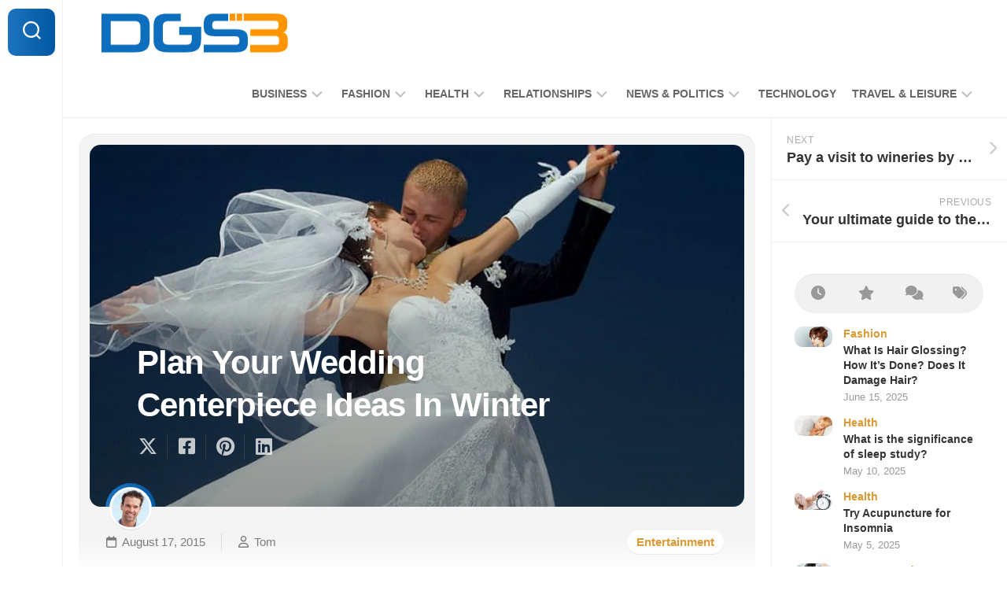

--- FILE ---
content_type: text/html; charset=UTF-8
request_url: https://www.dgs3.com/plan-your-wedding-centerpiece-ideas-in-winter/
body_size: 22382
content:
<!DOCTYPE html><html class="no-js" dir="ltr" lang="en-US" prefix="og: https://ogp.me/ns#"><head><script data-no-optimize="1">var litespeed_docref=sessionStorage.getItem("litespeed_docref");litespeed_docref&&(Object.defineProperty(document,"referrer",{get:function(){return litespeed_docref}}),sessionStorage.removeItem("litespeed_docref"));</script> <meta charset="UTF-8"><meta name="viewport" content="width=device-width, initial-scale=1.0"><link rel="profile" href="https://gmpg.org/xfn/11"><title>Plan Your Wedding Centerpiece Ideas In Winter | DGS3</title><meta name="robots" content="max-image-preview:large" /><meta name="author" content="Tom"/><meta name="keywords" content="centerpiece ideas" /><link rel="canonical" href="https://www.dgs3.com/plan-your-wedding-centerpiece-ideas-in-winter/" /><meta name="generator" content="All in One SEO (AIOSEO) 4.9.3" /><meta property="og:locale" content="en_US" /><meta property="og:site_name" content="DGS3 | DGS3" /><meta property="og:type" content="activity" /><meta property="og:title" content="Plan Your Wedding Centerpiece Ideas In Winter | DGS3" /><meta property="og:url" content="https://www.dgs3.com/plan-your-wedding-centerpiece-ideas-in-winter/" /><meta property="og:image" content="https://www.dgs3.com/wp-content/uploads/logo.png" /><meta property="og:image:secure_url" content="https://www.dgs3.com/wp-content/uploads/logo.png" /><meta name="twitter:card" content="summary" /><meta name="twitter:title" content="Plan Your Wedding Centerpiece Ideas In Winter | DGS3" /><meta name="twitter:image" content="https://www.dgs3.com/wp-content/uploads/logo.png" /> <script type="application/ld+json" class="aioseo-schema">{"@context":"https:\/\/schema.org","@graph":[{"@type":"Article","@id":"https:\/\/www.dgs3.com\/plan-your-wedding-centerpiece-ideas-in-winter\/#article","name":"Plan Your Wedding Centerpiece Ideas In Winter | DGS3","headline":"Plan Your Wedding Centerpiece Ideas In Winter","author":{"@id":"https:\/\/www.dgs3.com\/author\/admin\/#author"},"publisher":{"@id":"https:\/\/www.dgs3.com\/#organization"},"image":{"@type":"ImageObject","url":"https:\/\/www.dgs3.com\/wp-content\/uploads\/dgs225hq225.jpg","width":823,"height":450,"caption":"Day of wedding the most solemn and unforgettable in a life of each person"},"datePublished":"2015-08-17T21:12:37+00:00","dateModified":"2023-02-13T03:43:24+00:00","inLanguage":"en-US","mainEntityOfPage":{"@id":"https:\/\/www.dgs3.com\/plan-your-wedding-centerpiece-ideas-in-winter\/#webpage"},"isPartOf":{"@id":"https:\/\/www.dgs3.com\/plan-your-wedding-centerpiece-ideas-in-winter\/#webpage"},"articleSection":"Entertainment, centerpiece ideas"},{"@type":"BreadcrumbList","@id":"https:\/\/www.dgs3.com\/plan-your-wedding-centerpiece-ideas-in-winter\/#breadcrumblist","itemListElement":[{"@type":"ListItem","@id":"https:\/\/www.dgs3.com#listItem","position":1,"name":"Home","item":"https:\/\/www.dgs3.com","nextItem":{"@type":"ListItem","@id":"https:\/\/www.dgs3.com\/category\/entertainment\/#listItem","name":"Entertainment"}},{"@type":"ListItem","@id":"https:\/\/www.dgs3.com\/category\/entertainment\/#listItem","position":2,"name":"Entertainment","item":"https:\/\/www.dgs3.com\/category\/entertainment\/","nextItem":{"@type":"ListItem","@id":"https:\/\/www.dgs3.com\/plan-your-wedding-centerpiece-ideas-in-winter\/#listItem","name":"Plan Your Wedding Centerpiece Ideas In Winter"},"previousItem":{"@type":"ListItem","@id":"https:\/\/www.dgs3.com#listItem","name":"Home"}},{"@type":"ListItem","@id":"https:\/\/www.dgs3.com\/plan-your-wedding-centerpiece-ideas-in-winter\/#listItem","position":3,"name":"Plan Your Wedding Centerpiece Ideas In Winter","previousItem":{"@type":"ListItem","@id":"https:\/\/www.dgs3.com\/category\/entertainment\/#listItem","name":"Entertainment"}}]},{"@type":"Organization","@id":"https:\/\/www.dgs3.com\/#organization","name":"DGS3","description":"DGS3","url":"https:\/\/www.dgs3.com\/","logo":{"@type":"ImageObject","url":"https:\/\/www.dgs3.com\/wp-content\/uploads\/logo.png","@id":"https:\/\/www.dgs3.com\/plan-your-wedding-centerpiece-ideas-in-winter\/#organizationLogo","width":249,"height":70,"caption":"DGS3 Blog"},"image":{"@id":"https:\/\/www.dgs3.com\/plan-your-wedding-centerpiece-ideas-in-winter\/#organizationLogo"}},{"@type":"Person","@id":"https:\/\/www.dgs3.com\/author\/admin\/#author","url":"https:\/\/www.dgs3.com\/author\/admin\/","name":"Tom","image":{"@type":"ImageObject","@id":"https:\/\/www.dgs3.com\/plan-your-wedding-centerpiece-ideas-in-winter\/#authorImage","url":"https:\/\/www.dgs3.com\/wp-content\/uploads\/0001-150x150.jpg","width":96,"height":96,"caption":"Tom"}},{"@type":"WebPage","@id":"https:\/\/www.dgs3.com\/plan-your-wedding-centerpiece-ideas-in-winter\/#webpage","url":"https:\/\/www.dgs3.com\/plan-your-wedding-centerpiece-ideas-in-winter\/","name":"Plan Your Wedding Centerpiece Ideas In Winter | DGS3","inLanguage":"en-US","isPartOf":{"@id":"https:\/\/www.dgs3.com\/#website"},"breadcrumb":{"@id":"https:\/\/www.dgs3.com\/plan-your-wedding-centerpiece-ideas-in-winter\/#breadcrumblist"},"author":{"@id":"https:\/\/www.dgs3.com\/author\/admin\/#author"},"creator":{"@id":"https:\/\/www.dgs3.com\/author\/admin\/#author"},"image":{"@type":"ImageObject","url":"https:\/\/www.dgs3.com\/wp-content\/uploads\/dgs225hq225.jpg","@id":"https:\/\/www.dgs3.com\/plan-your-wedding-centerpiece-ideas-in-winter\/#mainImage","width":823,"height":450,"caption":"Day of wedding the most solemn and unforgettable in a life of each person"},"primaryImageOfPage":{"@id":"https:\/\/www.dgs3.com\/plan-your-wedding-centerpiece-ideas-in-winter\/#mainImage"},"datePublished":"2015-08-17T21:12:37+00:00","dateModified":"2023-02-13T03:43:24+00:00"},{"@type":"WebSite","@id":"https:\/\/www.dgs3.com\/#website","url":"https:\/\/www.dgs3.com\/","name":"DGS3","description":"DGS3","inLanguage":"en-US","publisher":{"@id":"https:\/\/www.dgs3.com\/#organization"}}]}</script>  <script type="litespeed/javascript">document.documentElement.className=document.documentElement.className.replace("no-js","js")</script> <link rel='dns-prefetch' href='//fonts.googleapis.com' /><link rel="alternate" type="application/rss+xml" title="DGS3 &raquo; Feed" href="https://www.dgs3.com/feed/" /><link rel="alternate" title="oEmbed (JSON)" type="application/json+oembed" href="https://www.dgs3.com/wp-json/oembed/1.0/embed?url=https%3A%2F%2Fwww.dgs3.com%2Fplan-your-wedding-centerpiece-ideas-in-winter%2F" /><link rel="alternate" title="oEmbed (XML)" type="text/xml+oembed" href="https://www.dgs3.com/wp-json/oembed/1.0/embed?url=https%3A%2F%2Fwww.dgs3.com%2Fplan-your-wedding-centerpiece-ideas-in-winter%2F&#038;format=xml" /><style id='wp-img-auto-sizes-contain-inline-css' type='text/css'>img:is([sizes=auto i],[sizes^="auto," i]){contain-intrinsic-size:3000px 1500px}
/*# sourceURL=wp-img-auto-sizes-contain-inline-css */</style><style id="litespeed-ccss">input:-webkit-autofill{-webkit-box-shadow:0 0 0 30px #fff inset}ul{box-sizing:border-box}.entry-content{counter-reset:footnotes}:root{--wp--preset--font-size--normal:16px;--wp--preset--font-size--huge:42px}.screen-reader-text{border:0;clip:rect(1px,1px,1px,1px);clip-path:inset(50%);height:1px;margin:-1px;overflow:hidden;padding:0;position:absolute;width:1px;word-wrap:normal!important}:root{--wp--preset--aspect-ratio--square:1;--wp--preset--aspect-ratio--4-3:4/3;--wp--preset--aspect-ratio--3-4:3/4;--wp--preset--aspect-ratio--3-2:3/2;--wp--preset--aspect-ratio--2-3:2/3;--wp--preset--aspect-ratio--16-9:16/9;--wp--preset--aspect-ratio--9-16:9/16;--wp--preset--color--black:#000;--wp--preset--color--cyan-bluish-gray:#abb8c3;--wp--preset--color--white:#fff;--wp--preset--color--pale-pink:#f78da7;--wp--preset--color--vivid-red:#cf2e2e;--wp--preset--color--luminous-vivid-orange:#ff6900;--wp--preset--color--luminous-vivid-amber:#fcb900;--wp--preset--color--light-green-cyan:#7bdcb5;--wp--preset--color--vivid-green-cyan:#00d084;--wp--preset--color--pale-cyan-blue:#8ed1fc;--wp--preset--color--vivid-cyan-blue:#0693e3;--wp--preset--color--vivid-purple:#9b51e0;--wp--preset--gradient--vivid-cyan-blue-to-vivid-purple:linear-gradient(135deg,rgba(6,147,227,1) 0%,#9b51e0 100%);--wp--preset--gradient--light-green-cyan-to-vivid-green-cyan:linear-gradient(135deg,#7adcb4 0%,#00d082 100%);--wp--preset--gradient--luminous-vivid-amber-to-luminous-vivid-orange:linear-gradient(135deg,rgba(252,185,0,1) 0%,rgba(255,105,0,1) 100%);--wp--preset--gradient--luminous-vivid-orange-to-vivid-red:linear-gradient(135deg,rgba(255,105,0,1) 0%,#cf2e2e 100%);--wp--preset--gradient--very-light-gray-to-cyan-bluish-gray:linear-gradient(135deg,#eee 0%,#a9b8c3 100%);--wp--preset--gradient--cool-to-warm-spectrum:linear-gradient(135deg,#4aeadc 0%,#9778d1 20%,#cf2aba 40%,#ee2c82 60%,#fb6962 80%,#fef84c 100%);--wp--preset--gradient--blush-light-purple:linear-gradient(135deg,#ffceec 0%,#9896f0 100%);--wp--preset--gradient--blush-bordeaux:linear-gradient(135deg,#fecda5 0%,#fe2d2d 50%,#6b003e 100%);--wp--preset--gradient--luminous-dusk:linear-gradient(135deg,#ffcb70 0%,#c751c0 50%,#4158d0 100%);--wp--preset--gradient--pale-ocean:linear-gradient(135deg,#fff5cb 0%,#b6e3d4 50%,#33a7b5 100%);--wp--preset--gradient--electric-grass:linear-gradient(135deg,#caf880 0%,#71ce7e 100%);--wp--preset--gradient--midnight:linear-gradient(135deg,#020381 0%,#2874fc 100%);--wp--preset--font-size--small:13px;--wp--preset--font-size--medium:20px;--wp--preset--font-size--large:36px;--wp--preset--font-size--x-large:42px;--wp--preset--spacing--20:.44rem;--wp--preset--spacing--30:.67rem;--wp--preset--spacing--40:1rem;--wp--preset--spacing--50:1.5rem;--wp--preset--spacing--60:2.25rem;--wp--preset--spacing--70:3.38rem;--wp--preset--spacing--80:5.06rem;--wp--preset--shadow--natural:6px 6px 9px rgba(0,0,0,.2);--wp--preset--shadow--deep:12px 12px 50px rgba(0,0,0,.4);--wp--preset--shadow--sharp:6px 6px 0px rgba(0,0,0,.2);--wp--preset--shadow--outlined:6px 6px 0px -3px rgba(255,255,255,1),6px 6px rgba(0,0,0,1);--wp--preset--shadow--crisp:6px 6px 0px rgba(0,0,0,1)}html,body,div,span,h1,p,a,em,img,strong,i,ul,li,form,article,header,nav{margin:0;padding:0;border:0;font-size:100%;font:inherit;vertical-align:baseline}article,header,nav{display:block}ul{list-style:none}body{background:#fff;font-size:15px;line-height:1.5em;color:#444;font-weight:300}a{color:#333;text-decoration:none}img{max-width:100%;height:auto}em{font-style:italic}strong{font-weight:600}ul{box-sizing:content-box}.group:before,.group:after{content:"";display:table}.group:after{clear:both}.group{zoom:1}.fab,.far,.fas{width:1em;text-align:center}body{font-family:"Titillium",Arial,sans-serif}input,button{font-family:inherit}.themeform input{font-size:14px}.themeform input::-moz-focus-inner{border:0;padding:0}.themeform input[type=text]{margin:0;-moz-box-sizing:border-box;-webkit-box-sizing:border-box;box-sizing:border-box;-webkit-border-radius:0;border-radius:0}.themeform input{-moz-appearance:none;-webkit-appearance:none}.themeform input[type=text]{background:#fff;border:1px solid #e5e5e5;color:#777;display:block;max-width:100%;outline:none;padding:7px 8px}.themeform.searchform div{position:relative}.themeform.searchform div input{background:#fff;padding-left:26px;line-height:20px}.themeform.searchform div:after{color:#ccc;line-height:24px;font-size:14px;content:"\f002";position:absolute;left:10px;top:6px;font-family:"Font Awesome 6 Free";font-weight:900}.entry{font-size:19px;line-height:1.6em}.entry a{color:#9754e9;text-decoration:underline}.entry p{margin-bottom:1em}.entry p{margin-bottom:32px}h1{color:#333;font-weight:300;-ms-word-wrap:break-word;word-wrap:break-word}.entry>*:not(.alignfull){max-width:740px;margin-left:auto;margin-right:auto;box-sizing:border-box}#wrapper{background:#fff;min-width:1024px;max-width:1280px;border-top:1px solid #fff;margin:0 auto;position:relative;height:100%;padding-left:80px}.container-inner{min-width:100%;width:100%;margin:0 auto}.main-inner{display:flex;position:relative;min-height:600px}.content{margin:0 auto;position:relative;max-width:100%;width:100%}.content-inner{margin:0 auto;position:relative;max-width:1280px;padding:40px;box-sizing:border-box;width:100%}.col-2cl .main-inner{padding-right:300px}.col-2cl .s1{margin-right:-300px;order:2;box-shadow:inset 1px 0 0 rgba(0,0,0,.06)}.col-2cl .content{order:1}.sidebar{position:relative;z-index:2}.s1{background:#fff;width:300px;padding-bottom:40px;z-index:2}.social-links{float:right;position:relative;z-index:2}#header{background:#fff;border-bottom:1px solid #eee;position:relative;z-index:9;padding:0 40px}@media only screen and (min-width:1081px){#header{-webkit-transform:translate3d(0,0,0);transform:translate3d(0,0,0)}}.s2{background:#fff;box-shadow:inset -1px 0 0 rgba(0,0,0,.06);position:absolute;top:0;left:0;bottom:0;width:80px;z-index:99}.s2 .social-links{float:left;margin-top:20px;width:100%}.site-title{font-size:30px;font-weight:800;letter-spacing:-.5px;float:left;line-height:60px;padding:10px 0;position:relative;z-index:2}.site-title a{display:block;color:#333;max-width:100%}.site-title a img{display:block;max-width:100%;max-height:60px;height:auto;padding:0;margin:0 auto;-webkit-border-radius:0;border-radius:0}@media only screen and (max-width:720px){.site-title:after{background:linear-gradient(90deg,#c14bff 0%,#6c5dd3 100%);content:"";display:block;height:4px;width:100%;position:absolute;left:0;right:0;bottom:0}}.toggle-search{background:linear-gradient(90deg,#c14bff 0%,#6c5dd3 100%);outline:none;border:0;border-radius:10px;width:60px;text-align:center;font-size:20px;line-height:24px;padding:16px 0;margin:10px;display:block}.search-expand{display:none;background:#f1f1f1;padding:12px;position:absolute;top:10px;left:90px;width:340px;border-radius:10px;z-index:10}.search-expand .themeform input{background:#fff;width:100%;border:1px solid #ddd}.toggle-search .svg-icon{fill:#fff;margin:0 auto}.toggle-search #svg-close{display:none}.menu-toggle-icon{float:right;width:30px;height:20px;position:relative;transform:rotate(0deg)}.menu-toggle-icon span{display:block;position:absolute;height:2px;width:100%;background:#333;border-radius:2px;opacity:1;left:0;transform:rotate(0deg)}.menu-toggle-icon span:nth-child(1){top:0;transform-origin:left center}.menu-toggle-icon span:nth-child(2){top:8px;transform-origin:left center}.menu-toggle-icon span:nth-child(3){top:16px;transform-origin:left center}@media only screen and (max-width:719px){#nav-header{display:none}}.nav-menu>.menu-toggle{display:none}.nav-menu .menu,.nav-menu .menu ul{display:flex;list-style:none;list-style-type:none;margin:0;padding:0}.nav-menu a{display:block;text-decoration:none;width:100%}.nav-menu .menu ul{flex-direction:column;max-width:0;max-height:0;overflow:hidden}.nav-menu:not(.mobile) .menu .sub-menu{position:absolute}.nav-menu .screen-reader-text{display:none}.nav-menu .menu-item-wrapper{display:flex}.nav-menu{line-height:20px}.nav-menu button{color:inherit;font-family:inherit;position:relative;text-align:inherit;background:0 0;border:none;box-shadow:none;border-radius:0;font-size:inherit;font-weight:400;letter-spacing:inherit;padding:0;text-transform:none}.nav-menu:not(.mobile) .menu{flex-wrap:wrap;justify-content:flex-start}.nav-menu:not(.mobile) .menu{position:relative}.nav-menu:not(.mobile) .menu ul{font-size:14px;opacity:0;padding:10px 0;position:absolute;top:calc(100% + 20px);transform:translateY(6px);z-index:1}.nav-menu:not(.mobile) .menu ul li{position:relative}.nav-menu:not(.mobile) .menu ul a{display:block;padding:7px 20px;width:100%}.nav-menu:not(.mobile) .menu li ul.sub-menu:not(.active){opacity:0}.nav-menu:not(.mobile) .menu ul:before,.nav-menu:not(.mobile) .menu ul:after{content:"";display:block;position:absolute;bottom:100%}.nav-menu:not(.mobile) .menu ul:before{left:0;right:0;height:20px}.nav-menu:not(.mobile) .menu ul:after{border:8px solid transparent;border-bottom-color:transparent;left:18px}.nav-menu a{color:#fff}.nav-menu .svg-icon{fill:#333}.nav-menu:not(.mobile) .menu ul{background:#333;color:#fff;border-radius:4px}.nav-menu:not(.mobile) .menu ul:after{border-bottom-color:#333}.nav-menu:not(.mobile){font-size:14px;font-weight:600;text-transform:uppercase;float:right;padding:12px 0 20px}.nav-menu:not(.mobile) a{color:#666}.nav-menu:not(.mobile) ul ul a{color:#eee}.nav-menu:not(.mobile) button{background:0 0;color:#666;padding:0 4px;margin-left:2px;border-radius:4px}.nav-menu:not(.mobile) button .svg-icon{fill:#bbb}.nav-menu:not(.mobile) .menu>li{margin:16px 20px 0 0;position:relative}.nav-menu:not(.mobile) .menu>li:last-child{margin-right:0}.nav-menu:not(.mobile) .menu a{padding:0}.nav-menu:not(.mobile) li.current-post-parent>span>a{color:#333}#page{background:#fff}.blog-card-comments{color:rgba(0,0,0,.7);text-shadow:0 1px 0 rgba(255,255,255,.2);font-size:32px;position:absolute;right:10px;top:10px;z-index:6}.blog-card-comments span{font-size:12px;font-weight:800;color:#fff;line-height:30px;position:absolute;right:0;top:0;width:100%;text-align:center}.entry-content{padding-right:40px;padding-left:40px}.blog-single{background:#f4f4f4;margin:-20px -20px 30px;box-shadow:inset 0 1px 0 rgba(0,0,0,.05);position:relative;padding:14px;border-radius:20px}.blog-single:after{content:"";display:block;background:linear-gradient(0deg,rgba(255,255,255,1) 0%,rgba(244,244,244,1) 100%);height:50px;width:100%;position:absolute;bottom:0;left:0;right:0}.blog-single-inner{height:460px;background-color:#ccc;background-position:center;background-size:cover;border-radius:14px;position:relative;z-index:2;overflow:hidden;position:relative}.blog-single-bottom{position:relative;z-index:3;padding:30px 20px 10px}.blog-single-author{position:absolute;left:20px;top:-30px;height:60px}.blog-single-author a{background:linear-gradient(90deg,#c14bff 0%,#6c5dd3 100%);display:block;border-radius:100%;padding:5px;position:relative}.blog-single-author a:after{background:#f4f4f4;content:"";display:block;width:66px;height:34px;position:absolute;bottom:0;left:-1px}.blog-single-author img{background:#f4f4f4;box-shadow:0 1px 0 rgba(0,0,0,.1);display:block;width:48px;height:48px;border-radius:100%;border:3px solid #fff;position:relative;z-index:2}.blog-single-inner{position:relative}.blog-single-inner:before{opacity:.4;background:url(/wp-content/themes/shapebox/img/image-gradient.png) repeat-x;background-size:auto;background-size:100% 100%;content:"";position:absolute;display:block;height:100%;width:100%;bottom:0;display:block}.blog-single-inner-inner{position:absolute;left:0;bottom:20px;max-width:600px;padding:60px}.blog-single-title{color:#fff;font-size:42px;font-weight:800;letter-spacing:-1px;line-height:1.3em}.blog-single-meta{float:left;font-size:15px;color:rgba(0,0,0,.5);margin-top:4px}.blog-single-meta li{float:left;border-right:1px solid #ddd;padding-right:20px;margin-right:20px;margin-bottom:4px}.blog-single-meta li:last-child{margin-right:0;padding-right:0;border-right:0}.blog-single-meta li i{margin-right:6px}.blog-single-meta li a{color:rgba(0,0,0,.5)}.blog-single-category{float:right}.blog-single-category a{background:#fff;color:#9754e9;font-weight:600;box-shadow:0 1px 0 rgba(0,0,0,.06);border-radius:20px;padding:4px 12px;margin-right:6px;margin-bottom:4px;display:block;float:left}.sharrre-header{float:left;overflow:hidden;margin:10px 0 -20px}.sharrre-header>span{display:none}.sharrre-header .sharrre{float:left}.sharrre-header .sharrre .box{display:block;padding:0 14px 0 10px;border-left:1px solid rgba(255,255,255,.1)}.sharrre-header .sharrre#twitter .box{border-left:0;padding-left:0}.sharrre-header .sharrre .count{display:none;width:60%;margin-left:10%;background:#eee;color:#fff;font-size:15px;font-weight:900;line-height:30px;position:relative;text-align:center;border-radius:6px}.sharrre-header .sharrre .count:after{display:block;content:'';position:absolute;right:-12px;width:0;height:0;border:solid 6px transparent;border-left-color:#eee;bottom:9px}.sharrre-header .sharrre .share{color:rgba(255,255,255,.75);width:20%;margin-left:10%;display:block;font-size:24px;font-weight:600;line-height:32px;padding:0;text-align:center;text-decoration:none}.sharrre-header .sharrre .share,.sharrre-header .sharrre .count,.sharrre-header .sharrre .count:after{float:left}.post-nav{background:#f5f5f5;border-radius:20px;margin-bottom:40px}.post-nav li{width:50%;display:inline;float:left}.post-nav li a{position:relative;display:block;padding-top:10px;padding-bottom:10px}.post-nav li i{color:#ccc;font-size:18px;position:absolute;top:50%;margin-top:-10px}.post-nav li a strong{display:block;font-size:12px;color:#aaa;letter-spacing:.5px;font-weight:400;text-transform:uppercase}.post-nav li a span{font-size:15px;font-weight:600;color:#333;display:block;text-overflow:ellipsis;overflow:hidden;white-space:nowrap}.post-nav li.previous{float:left}.post-nav li.next{float:right}.post-nav li.previous a{padding-left:40px;padding-right:20px}.post-nav li.next a{border-left:1px solid #eee;padding-left:20px;padding-right:40px}.post-nav li.previous i{left:10px}.post-nav li.next i{right:10px}.sidebar .post-nav{background:0 0;border-radius:0;overflow:hidden;margin-bottom:0}.sidebar .post-nav li{width:100%}.sidebar .post-nav li a{padding-top:17px;padding-bottom:17px;border-bottom:1px solid #eee}.sidebar .post-nav li.next a{border-left:0}.sidebar .post-nav li a span{color:#333;font-size:18px;font-weight:800}.sidebar .post-nav li:last-child a strong{text-align:right}.widget{color:#666;font-size:14px;font-weight:400}.widget a{color:#333;font-weight:800}.sidebar .widget{padding:40px 30px 0}.widget>ul li:before,.widget>ul li a:before,.widget>div>ul li a:before{font-family:"Font Awesome 6 Free";font-weight:900;font-size:12px;margin-right:6px;color:#ccc;display:inline-block!important;width:1em;text-align:center}.alx-tab li{padding:7px 0}.alx-tabs-nav{background:#f1f1f1;border-radius:30px;margin-bottom:10px;text-align:center;box-shadow:inset 0 1px 0 rgba(0,0,0,.05)}.alx-tabs-nav.tab-count-4 li{width:25%}.alx-tabs-nav li{display:block;float:left}.alx-tabs-nav li a{color:#999;font-size:18px;display:block;padding:14px 0;border-radius:30px}.alx-tabs-nav li a span{display:none}.alx-tab li{font-weight:400;line-height:1.4em}.alx-tab img{display:block;width:100%;height:auto;border-radius:10px}.alx-tab.thumbs-enabled li{padding-left:62px}.alx-tab .tab-item-thumbnail{width:48px;margin-left:-62px;float:left}.alx-tab .tab-item-thumbnail{position:relative}.alx-tab .tab-item-category{color:#aaa;font-size:14px;font-weight:600}.alx-tab .tab-item-title a{color:#333}.alx-tab .tab-item-title{font-weight:800;margin:2px 0;-ms-word-wrap:break-word;word-wrap:break-word}.alx-tab .tab-item-date{color:#999;font-size:13px}.alx-tab .tab-item-category a{color:#9754e9}.alx-tab .tab-item-category a{font-weight:600}.comment-notes{display:none}#cancel-comment-reply-link{color:#999;display:block;position:absolute;bottom:26px;right:20px;font-size:12px}.screen-reader-text{border:0;clip:rect(1px,1px,1px,1px);clip-path:inset(50%);height:1px;margin:-1px;overflow:hidden;padding:0;position:absolute!important;width:1px;word-wrap:normal!important}body{font-family:"Inter",Arial,sans-serif}.entry a,.blog-single-category a,.alx-tab .tab-item-category a{color:#d93}.toggle-search,.blog-single-author a{background:linear-gradient(90deg,#1e73be 0%,#0057a2 100%)}@media only screen and (max-width:720px){.site-title:after{background:linear-gradient(90deg,#1e73be 0%,#0057a2 100%)}}.toggle-search,.blog-single-author a{background:linear-gradient(90deg,#1e73be 0%,#0057a2 100%)}@media only screen and (max-width:720px){.site-title:after{background:linear-gradient(90deg,#1e73be 0%,#0057a2 100%)}}.site-title a{color:#blank}#wrapper{min-width:320px}@media only screen and (max-width:1080px){.content-inner{padding:20px}.blog-single{margin:0 0 40px}.blog-single-meta{font-size:14px}.blog-single-category a{font-size:13px}.blog-single-title{font-size:38px}.blog-single-inner{height:360px}}@media only screen and (min-width:480px) and (max-width:1023px){.s1{width:100%}.s1 .sidebar-content{margin:0 auto;max-width:420px}.col-2cl .s1{margin-right:0;box-shadow:none}.col-2cl .main-inner{padding-right:0}.main-inner{display:block}}@media only screen and (max-width:719px){#wrapper{overflow:hidden;margin-top:0;padding-left:0}.main-inner{display:block}.sidebar .widget{margin-top:0;border-width:1px 0 0}.container{padding:0}.sidebar .widget{padding-left:30px;padding-right:30px}.entry{font-size:15px}#header{padding:0}#header{border-radius:20px 20px 0 0}.site-title{padding:10px 0;margin:0;width:100%;float:none;line-height:50px}.site-title a{text-align:center}.toggle-search{background:0 0;border:0;width:auto;position:absolute;left:10px;top:-44px;z-index:103;color:#333;margin:0;padding:8px 12px}.search-expand{top:-1px;left:0;width:100%;padding:0}.search-expand-inner{padding:0;width:100%}.search-expand .themeform.searchform div input{border-radius:0;padding:12px 22px 12px 60px}.s2 .themeform.searchform div:after{top:12px;left:26px}.toggle-search .svg-icon{fill:#333}.s2{box-shadow:none;position:relative;width:100%;text-align:center;top:0!important}.s2 .social-links{margin-top:0}.blog-single-title{font-size:32px}.sidebar .post-nav li a{border-bottom:0}.post-nav li{width:100%;-webkit-box-shadow:none!important;box-shadow:none!important}.post-nav li a{min-height:0;border-left:0!important}.post-nav li.previous{border-top:1px solid #eee}}@media only screen and (max-width:479px){.content,.sidebar.s1{width:100%;float:none;margin-right:0!important;margin-left:0!important}.sidebar.s1{width:100%;display:block;float:left;margin-top:20px}.main,.main-inner{padding:0!important}.content{padding:0}.content-inner{padding:20px}.sidebar .widget{margin-top:0;border-radius:0!important}.site-title{font-size:26px}.blog-single{padding:4px}.blog-single-inner{height:220px}.blog-single-inner-inner{padding:30px}.blog-single-title{font-size:20px;letter-spacing:0}.blog-single{margin:0 0 30px}.blog-single-meta,.blog-single-category{float:none}.blog-single-meta li{border:0}.blog-single-meta li.blog-single-byline{display:none}.entry-content{padding-right:10px;padding-left:10px}}.fab,.far,.fas{-moz-osx-font-smoothing:grayscale;-webkit-font-smoothing:antialiased;display:var(--fa-display,inline-block);font-style:normal;font-variant:normal;line-height:1;text-rendering:auto}.far,.fas{font-family:"Font Awesome 6 Free"}.fab{font-family:"Font Awesome 6 Brands"}.fa-comments:before{content:"\f086"}.fa-user:before{content:"\f007"}.fa-star:before{content:"\f005"}.fa-tags:before{content:"\f02c"}.fa-comment:before{content:"\f075"}.fa-clock:before{content:"\f017"}.fa-plus:before{content:"b"}.fa-chevron-left:before{content:"\f053"}.fa-chevron-right:before{content:"\f054"}.fa-calendar:before{content:"\f133"}:host,:root{--fa-style-family-brands:"Font Awesome 6 Brands";--fa-font-brands:normal 400 1em/1 "Font Awesome 6 Brands"}.fab{font-weight:400}.fa-x-twitter:before{content:"\e61b"}.fa-facebook-square:before{content:"\f082"}.fa-linkedin:before{content:"\f08c"}.fa-pinterest:before{content:"\f0d2"}:host,:root{--fa-font-regular:normal 400 1em/1 "Font Awesome 6 Free"}.far{font-weight:400}:host,:root{--fa-style-family-classic:"Font Awesome 6 Free";--fa-font-solid:normal 900 1em/1 "Font Awesome 6 Free"}.fas{font-weight:900}</style><link rel="preload" data-asynced="1" data-optimized="2" as="style" onload="this.onload=null;this.rel='stylesheet'" href="https://www.dgs3.com/wp-content/litespeed/ucss/971e4ab11a728269ebbbab05074a1f6d.css?ver=bee2a" /><script data-optimized="1" type="litespeed/javascript" data-src="https://www.dgs3.com/wp-content/plugins/litespeed-cache/assets/js/css_async.min.js"></script> <style id='global-styles-inline-css' type='text/css'>:root{--wp--preset--aspect-ratio--square: 1;--wp--preset--aspect-ratio--4-3: 4/3;--wp--preset--aspect-ratio--3-4: 3/4;--wp--preset--aspect-ratio--3-2: 3/2;--wp--preset--aspect-ratio--2-3: 2/3;--wp--preset--aspect-ratio--16-9: 16/9;--wp--preset--aspect-ratio--9-16: 9/16;--wp--preset--color--black: #000000;--wp--preset--color--cyan-bluish-gray: #abb8c3;--wp--preset--color--white: #ffffff;--wp--preset--color--pale-pink: #f78da7;--wp--preset--color--vivid-red: #cf2e2e;--wp--preset--color--luminous-vivid-orange: #ff6900;--wp--preset--color--luminous-vivid-amber: #fcb900;--wp--preset--color--light-green-cyan: #7bdcb5;--wp--preset--color--vivid-green-cyan: #00d084;--wp--preset--color--pale-cyan-blue: #8ed1fc;--wp--preset--color--vivid-cyan-blue: #0693e3;--wp--preset--color--vivid-purple: #9b51e0;--wp--preset--gradient--vivid-cyan-blue-to-vivid-purple: linear-gradient(135deg,rgb(6,147,227) 0%,rgb(155,81,224) 100%);--wp--preset--gradient--light-green-cyan-to-vivid-green-cyan: linear-gradient(135deg,rgb(122,220,180) 0%,rgb(0,208,130) 100%);--wp--preset--gradient--luminous-vivid-amber-to-luminous-vivid-orange: linear-gradient(135deg,rgb(252,185,0) 0%,rgb(255,105,0) 100%);--wp--preset--gradient--luminous-vivid-orange-to-vivid-red: linear-gradient(135deg,rgb(255,105,0) 0%,rgb(207,46,46) 100%);--wp--preset--gradient--very-light-gray-to-cyan-bluish-gray: linear-gradient(135deg,rgb(238,238,238) 0%,rgb(169,184,195) 100%);--wp--preset--gradient--cool-to-warm-spectrum: linear-gradient(135deg,rgb(74,234,220) 0%,rgb(151,120,209) 20%,rgb(207,42,186) 40%,rgb(238,44,130) 60%,rgb(251,105,98) 80%,rgb(254,248,76) 100%);--wp--preset--gradient--blush-light-purple: linear-gradient(135deg,rgb(255,206,236) 0%,rgb(152,150,240) 100%);--wp--preset--gradient--blush-bordeaux: linear-gradient(135deg,rgb(254,205,165) 0%,rgb(254,45,45) 50%,rgb(107,0,62) 100%);--wp--preset--gradient--luminous-dusk: linear-gradient(135deg,rgb(255,203,112) 0%,rgb(199,81,192) 50%,rgb(65,88,208) 100%);--wp--preset--gradient--pale-ocean: linear-gradient(135deg,rgb(255,245,203) 0%,rgb(182,227,212) 50%,rgb(51,167,181) 100%);--wp--preset--gradient--electric-grass: linear-gradient(135deg,rgb(202,248,128) 0%,rgb(113,206,126) 100%);--wp--preset--gradient--midnight: linear-gradient(135deg,rgb(2,3,129) 0%,rgb(40,116,252) 100%);--wp--preset--font-size--small: 13px;--wp--preset--font-size--medium: 20px;--wp--preset--font-size--large: 36px;--wp--preset--font-size--x-large: 42px;--wp--preset--spacing--20: 0.44rem;--wp--preset--spacing--30: 0.67rem;--wp--preset--spacing--40: 1rem;--wp--preset--spacing--50: 1.5rem;--wp--preset--spacing--60: 2.25rem;--wp--preset--spacing--70: 3.38rem;--wp--preset--spacing--80: 5.06rem;--wp--preset--shadow--natural: 6px 6px 9px rgba(0, 0, 0, 0.2);--wp--preset--shadow--deep: 12px 12px 50px rgba(0, 0, 0, 0.4);--wp--preset--shadow--sharp: 6px 6px 0px rgba(0, 0, 0, 0.2);--wp--preset--shadow--outlined: 6px 6px 0px -3px rgb(255, 255, 255), 6px 6px rgb(0, 0, 0);--wp--preset--shadow--crisp: 6px 6px 0px rgb(0, 0, 0);}:where(.is-layout-flex){gap: 0.5em;}:where(.is-layout-grid){gap: 0.5em;}body .is-layout-flex{display: flex;}.is-layout-flex{flex-wrap: wrap;align-items: center;}.is-layout-flex > :is(*, div){margin: 0;}body .is-layout-grid{display: grid;}.is-layout-grid > :is(*, div){margin: 0;}:where(.wp-block-columns.is-layout-flex){gap: 2em;}:where(.wp-block-columns.is-layout-grid){gap: 2em;}:where(.wp-block-post-template.is-layout-flex){gap: 1.25em;}:where(.wp-block-post-template.is-layout-grid){gap: 1.25em;}.has-black-color{color: var(--wp--preset--color--black) !important;}.has-cyan-bluish-gray-color{color: var(--wp--preset--color--cyan-bluish-gray) !important;}.has-white-color{color: var(--wp--preset--color--white) !important;}.has-pale-pink-color{color: var(--wp--preset--color--pale-pink) !important;}.has-vivid-red-color{color: var(--wp--preset--color--vivid-red) !important;}.has-luminous-vivid-orange-color{color: var(--wp--preset--color--luminous-vivid-orange) !important;}.has-luminous-vivid-amber-color{color: var(--wp--preset--color--luminous-vivid-amber) !important;}.has-light-green-cyan-color{color: var(--wp--preset--color--light-green-cyan) !important;}.has-vivid-green-cyan-color{color: var(--wp--preset--color--vivid-green-cyan) !important;}.has-pale-cyan-blue-color{color: var(--wp--preset--color--pale-cyan-blue) !important;}.has-vivid-cyan-blue-color{color: var(--wp--preset--color--vivid-cyan-blue) !important;}.has-vivid-purple-color{color: var(--wp--preset--color--vivid-purple) !important;}.has-black-background-color{background-color: var(--wp--preset--color--black) !important;}.has-cyan-bluish-gray-background-color{background-color: var(--wp--preset--color--cyan-bluish-gray) !important;}.has-white-background-color{background-color: var(--wp--preset--color--white) !important;}.has-pale-pink-background-color{background-color: var(--wp--preset--color--pale-pink) !important;}.has-vivid-red-background-color{background-color: var(--wp--preset--color--vivid-red) !important;}.has-luminous-vivid-orange-background-color{background-color: var(--wp--preset--color--luminous-vivid-orange) !important;}.has-luminous-vivid-amber-background-color{background-color: var(--wp--preset--color--luminous-vivid-amber) !important;}.has-light-green-cyan-background-color{background-color: var(--wp--preset--color--light-green-cyan) !important;}.has-vivid-green-cyan-background-color{background-color: var(--wp--preset--color--vivid-green-cyan) !important;}.has-pale-cyan-blue-background-color{background-color: var(--wp--preset--color--pale-cyan-blue) !important;}.has-vivid-cyan-blue-background-color{background-color: var(--wp--preset--color--vivid-cyan-blue) !important;}.has-vivid-purple-background-color{background-color: var(--wp--preset--color--vivid-purple) !important;}.has-black-border-color{border-color: var(--wp--preset--color--black) !important;}.has-cyan-bluish-gray-border-color{border-color: var(--wp--preset--color--cyan-bluish-gray) !important;}.has-white-border-color{border-color: var(--wp--preset--color--white) !important;}.has-pale-pink-border-color{border-color: var(--wp--preset--color--pale-pink) !important;}.has-vivid-red-border-color{border-color: var(--wp--preset--color--vivid-red) !important;}.has-luminous-vivid-orange-border-color{border-color: var(--wp--preset--color--luminous-vivid-orange) !important;}.has-luminous-vivid-amber-border-color{border-color: var(--wp--preset--color--luminous-vivid-amber) !important;}.has-light-green-cyan-border-color{border-color: var(--wp--preset--color--light-green-cyan) !important;}.has-vivid-green-cyan-border-color{border-color: var(--wp--preset--color--vivid-green-cyan) !important;}.has-pale-cyan-blue-border-color{border-color: var(--wp--preset--color--pale-cyan-blue) !important;}.has-vivid-cyan-blue-border-color{border-color: var(--wp--preset--color--vivid-cyan-blue) !important;}.has-vivid-purple-border-color{border-color: var(--wp--preset--color--vivid-purple) !important;}.has-vivid-cyan-blue-to-vivid-purple-gradient-background{background: var(--wp--preset--gradient--vivid-cyan-blue-to-vivid-purple) !important;}.has-light-green-cyan-to-vivid-green-cyan-gradient-background{background: var(--wp--preset--gradient--light-green-cyan-to-vivid-green-cyan) !important;}.has-luminous-vivid-amber-to-luminous-vivid-orange-gradient-background{background: var(--wp--preset--gradient--luminous-vivid-amber-to-luminous-vivid-orange) !important;}.has-luminous-vivid-orange-to-vivid-red-gradient-background{background: var(--wp--preset--gradient--luminous-vivid-orange-to-vivid-red) !important;}.has-very-light-gray-to-cyan-bluish-gray-gradient-background{background: var(--wp--preset--gradient--very-light-gray-to-cyan-bluish-gray) !important;}.has-cool-to-warm-spectrum-gradient-background{background: var(--wp--preset--gradient--cool-to-warm-spectrum) !important;}.has-blush-light-purple-gradient-background{background: var(--wp--preset--gradient--blush-light-purple) !important;}.has-blush-bordeaux-gradient-background{background: var(--wp--preset--gradient--blush-bordeaux) !important;}.has-luminous-dusk-gradient-background{background: var(--wp--preset--gradient--luminous-dusk) !important;}.has-pale-ocean-gradient-background{background: var(--wp--preset--gradient--pale-ocean) !important;}.has-electric-grass-gradient-background{background: var(--wp--preset--gradient--electric-grass) !important;}.has-midnight-gradient-background{background: var(--wp--preset--gradient--midnight) !important;}.has-small-font-size{font-size: var(--wp--preset--font-size--small) !important;}.has-medium-font-size{font-size: var(--wp--preset--font-size--medium) !important;}.has-large-font-size{font-size: var(--wp--preset--font-size--large) !important;}.has-x-large-font-size{font-size: var(--wp--preset--font-size--x-large) !important;}
/*# sourceURL=global-styles-inline-css */</style><style id='classic-theme-styles-inline-css' type='text/css'>/*! This file is auto-generated */
.wp-block-button__link{color:#fff;background-color:#32373c;border-radius:9999px;box-shadow:none;text-decoration:none;padding:calc(.667em + 2px) calc(1.333em + 2px);font-size:1.125em}.wp-block-file__button{background:#32373c;color:#fff;text-decoration:none}
/*# sourceURL=/wp-includes/css/classic-themes.min.css */</style><style id='shapebox-style-inline-css' type='text/css'>body { font-family: "Inter", Arial, sans-serif; }

.entry a,
.blog-card-title a:hover,
.blog-card-category a,
.blog-card-comments:focus,
.blog-single-category a,
.related-title a:hover,
.sidebar .post-nav li a:hover span,
.widget a:hover,
.alx-tab .tab-item-category a,
.alx-posts .post-item-category a,
.alx-tab li:hover .tab-item-title a,
.alx-tab li:hover .tab-item-comment a,
.alx-posts li:hover .post-item-title a { color: #dd9933; }

.slick-featured .slick-dots .slick-active button { border-color: #dd9933; }
				

#profile,
.toggle-search,
.toggle-search.active,
.slick-featured-nav .slick-prev,
.slick-featured-nav .slick-next,
.slick-featured-nav .slick-prev:hover,
.slick-featured-nav .slick-next:hover,
.slick-featured-nav .slick-prev:focus,
.slick-featured-nav .slick-next:focus,
#footer:after,
.blog-card-more-link,
.blog-card-author a,
.blog-single-author a,
.widget_calendar caption,
.alx-tabs-nav li.active a,
#theme-toggle-btn:before { background: linear-gradient(90deg, #1e73be 0%, #0057a2 100%); }

#theme-toggle i { background-image: linear-gradient(90deg, #1e73be 0%, #0057a2 100%); }

@media only screen and (max-width: 720px) {
	.site-title:after { background: linear-gradient(90deg, #1e73be 0%, #0057a2 100%); }
}
				

#profile,
.toggle-search,
.toggle-search.active,
.slick-featured-nav .slick-prev,
.slick-featured-nav .slick-next,
.slick-featured-nav .slick-prev:hover,
.slick-featured-nav .slick-next:hover,
.slick-featured-nav .slick-prev:focus,
.slick-featured-nav .slick-next:focus,
#footer:after,
.blog-card-more-link,
.blog-card-author a,
.blog-single-author a,
.widget_calendar caption,
.alx-tabs-nav li.active a,
#theme-toggle-btn:before { background: linear-gradient(90deg, #1e73be 0%, #0057a2 100%); }

#theme-toggle i { background-image: linear-gradient(90deg, #1e73be 0%, #0057a2 100%); }

@media only screen and (max-width: 720px) {
	.site-title:after { background: linear-gradient(90deg, #1e73be 0%, #0057a2 100%); }
}
				
.site-title a, .site-description { color: #blank; }

/*# sourceURL=shapebox-style-inline-css */</style> <script type="litespeed/javascript" data-src="https://www.dgs3.com/wp-includes/js/jquery/jquery.min.js" id="jquery-core-js"></script> <link rel="https://api.w.org/" href="https://www.dgs3.com/wp-json/" /><link rel="alternate" title="JSON" type="application/json" href="https://www.dgs3.com/wp-json/wp/v2/posts/946" /><link rel="EditURI" type="application/rsd+xml" title="RSD" href="https://www.dgs3.com/xmlrpc.php?rsd" /><meta name="generator" content="WordPress 6.9" /><link rel='shortlink' href='https://www.dgs3.com/?p=946' /><link rel="icon" href="https://www.dgs3.com/wp-content/uploads/cropped-logo-150x150.png" sizes="32x32" /><link rel="icon" href="https://www.dgs3.com/wp-content/uploads/cropped-logo-200x200.png" sizes="192x192" /><link rel="apple-touch-icon" href="https://www.dgs3.com/wp-content/uploads/cropped-logo-200x200.png" /><meta name="msapplication-TileImage" content="https://www.dgs3.com/wp-content/uploads/cropped-logo-300x300.png" /><style id="kirki-inline-styles"></style></head><body data-rsssl=1 class="wp-singular post-template-default single single-post postid-946 single-format-standard wp-custom-logo wp-theme-shapebox col-2cl full-width invert-dark-logo logged-out"><a class="skip-link screen-reader-text" href="#page">Skip to content</a><div id="wrapper"><div id="header-sticky"><header id="header" class="hide-on-scroll-down nav-menu-dropdown-left"><div class="group"><p class="site-title"><a href="https://www.dgs3.com/" rel="home"><img data-lazyloaded="1" src="[data-uri]" width="249" height="70" data-src="https://www.dgs3.com/wp-content/uploads/logo.png" alt="DGS3"></a></p><div id="wrap-nav-header" class="wrap-nav"><nav id="nav-header-nav" class="main-navigation nav-menu">
<button class="menu-toggle" aria-controls="primary-menu" aria-expanded="false">
<span class="screen-reader-text">Expand Menu</span><div class="menu-toggle-icon"><span></span><span></span><span></span></div>			</button><div class="menu-categories-container"><ul id="nav-header" class="menu"><li id="menu-item-38" class="menu-item menu-item-type-taxonomy menu-item-object-category menu-item-has-children menu-item-38"><span class="menu-item-wrapper has-arrow"><a href="https://www.dgs3.com/category/business/">Business</a><button onClick="alxMediaMenu.toggleItem(this)"><span class="screen-reader-text">Toggle Child Menu</span><svg class="svg-icon" aria-hidden="true" role="img" focusable="false" xmlns="http://www.w3.org/2000/svg" width="14" height="8" viewBox="0 0 20 12"><polygon fill="" fill-rule="evenodd" points="1319.899 365.778 1327.678 358 1329.799 360.121 1319.899 370.021 1310 360.121 1312.121 358" transform="translate(-1310 -358)"></polygon></svg></button></span><ul class="sub-menu"><li id="menu-item-37" class="menu-item menu-item-type-taxonomy menu-item-object-category menu-item-37"><span class="menu-item-wrapper"><a href="https://www.dgs3.com/category/banking-finance/">Banking &amp; Finance</a></span></li></ul></li><li id="menu-item-41" class="menu-item menu-item-type-taxonomy menu-item-object-category menu-item-has-children menu-item-41"><span class="menu-item-wrapper has-arrow"><a href="https://www.dgs3.com/category/fashion/">Fashion</a><button onClick="alxMediaMenu.toggleItem(this)"><span class="screen-reader-text">Toggle Child Menu</span><svg class="svg-icon" aria-hidden="true" role="img" focusable="false" xmlns="http://www.w3.org/2000/svg" width="14" height="8" viewBox="0 0 20 12"><polygon fill="" fill-rule="evenodd" points="1319.899 365.778 1327.678 358 1329.799 360.121 1319.899 370.021 1310 360.121 1312.121 358" transform="translate(-1310 -358)"></polygon></svg></button></span><ul class="sub-menu"><li id="menu-item-40" class="menu-item menu-item-type-taxonomy menu-item-object-category current-post-ancestor current-menu-parent current-post-parent menu-item-40"><span class="menu-item-wrapper"><a href="https://www.dgs3.com/category/entertainment/"><span class="screen-reader-text">Current Page Parent </span>Entertainment</a></span></li></ul></li><li id="menu-item-43" class="menu-item menu-item-type-taxonomy menu-item-object-category menu-item-has-children menu-item-43"><span class="menu-item-wrapper has-arrow"><a href="https://www.dgs3.com/category/health/">Health</a><button onClick="alxMediaMenu.toggleItem(this)"><span class="screen-reader-text">Toggle Child Menu</span><svg class="svg-icon" aria-hidden="true" role="img" focusable="false" xmlns="http://www.w3.org/2000/svg" width="14" height="8" viewBox="0 0 20 12"><polygon fill="" fill-rule="evenodd" points="1319.899 365.778 1327.678 358 1329.799 360.121 1319.899 370.021 1310 360.121 1312.121 358" transform="translate(-1310 -358)"></polygon></svg></button></span><ul class="sub-menu"><li id="menu-item-42" class="menu-item menu-item-type-taxonomy menu-item-object-category menu-item-42"><span class="menu-item-wrapper"><a href="https://www.dgs3.com/category/food-beverage/">Food &amp; Beverage</a></span></li><li id="menu-item-49" class="menu-item menu-item-type-taxonomy menu-item-object-category menu-item-49"><span class="menu-item-wrapper"><a href="https://www.dgs3.com/category/sports/">Sports</a></span></li></ul></li><li id="menu-item-48" class="menu-item menu-item-type-taxonomy menu-item-object-category menu-item-has-children menu-item-48"><span class="menu-item-wrapper has-arrow"><a href="https://www.dgs3.com/category/relationships/">Relationships</a><button onClick="alxMediaMenu.toggleItem(this)"><span class="screen-reader-text">Toggle Child Menu</span><svg class="svg-icon" aria-hidden="true" role="img" focusable="false" xmlns="http://www.w3.org/2000/svg" width="14" height="8" viewBox="0 0 20 12"><polygon fill="" fill-rule="evenodd" points="1319.899 365.778 1327.678 358 1329.799 360.121 1319.899 370.021 1310 360.121 1312.121 358" transform="translate(-1310 -358)"></polygon></svg></button></span><ul class="sub-menu"><li id="menu-item-45" class="menu-item menu-item-type-taxonomy menu-item-object-category menu-item-45"><span class="menu-item-wrapper"><a href="https://www.dgs3.com/category/kids-family/">Kids &amp; Family</a></span></li><li id="menu-item-39" class="menu-item menu-item-type-taxonomy menu-item-object-category menu-item-39"><span class="menu-item-wrapper"><a href="https://www.dgs3.com/category/education/">Education</a></span></li></ul></li><li id="menu-item-47" class="menu-item menu-item-type-taxonomy menu-item-object-category menu-item-has-children menu-item-47"><span class="menu-item-wrapper has-arrow"><a href="https://www.dgs3.com/category/news-politics/">News &amp; Politics</a><button onClick="alxMediaMenu.toggleItem(this)"><span class="screen-reader-text">Toggle Child Menu</span><svg class="svg-icon" aria-hidden="true" role="img" focusable="false" xmlns="http://www.w3.org/2000/svg" width="14" height="8" viewBox="0 0 20 12"><polygon fill="" fill-rule="evenodd" points="1319.899 365.778 1327.678 358 1329.799 360.121 1319.899 370.021 1310 360.121 1312.121 358" transform="translate(-1310 -358)"></polygon></svg></button></span><ul class="sub-menu"><li id="menu-item-46" class="menu-item menu-item-type-taxonomy menu-item-object-category menu-item-46"><span class="menu-item-wrapper"><a href="https://www.dgs3.com/category/laws/">Laws</a></span></li></ul></li><li id="menu-item-50" class="menu-item menu-item-type-taxonomy menu-item-object-category menu-item-50"><span class="menu-item-wrapper"><a href="https://www.dgs3.com/category/technology/">Technology</a></span></li><li id="menu-item-51" class="menu-item menu-item-type-taxonomy menu-item-object-category menu-item-has-children menu-item-51"><span class="menu-item-wrapper has-arrow"><a href="https://www.dgs3.com/category/travel-leisure/">Travel &amp; Leisure</a><button onClick="alxMediaMenu.toggleItem(this)"><span class="screen-reader-text">Toggle Child Menu</span><svg class="svg-icon" aria-hidden="true" role="img" focusable="false" xmlns="http://www.w3.org/2000/svg" width="14" height="8" viewBox="0 0 20 12"><polygon fill="" fill-rule="evenodd" points="1319.899 365.778 1327.678 358 1329.799 360.121 1319.899 370.021 1310 360.121 1312.121 358" transform="translate(-1310 -358)"></polygon></svg></button></span><ul class="sub-menu"><li id="menu-item-951" class="menu-item menu-item-type-taxonomy menu-item-object-category menu-item-951"><span class="menu-item-wrapper"><a href="https://www.dgs3.com/category/automotive/">Automotive</a></span></li></ul></li></ul></div></nav></div></div></header></div><div class="sidebar s2 group"><div class="search-trap-focus">
<button class="toggle-search" data-target=".search-trap-focus">
<svg class="svg-icon" id="svg-search" aria-hidden="true" role="img" focusable="false" xmlns="http://www.w3.org/2000/svg" width="23" height="23" viewBox="0 0 23 23"><path d="M38.710696,48.0601792 L43,52.3494831 L41.3494831,54 L37.0601792,49.710696 C35.2632422,51.1481185 32.9839107,52.0076499 30.5038249,52.0076499 C24.7027226,52.0076499 20,47.3049272 20,41.5038249 C20,35.7027226 24.7027226,31 30.5038249,31 C36.3049272,31 41.0076499,35.7027226 41.0076499,41.5038249 C41.0076499,43.9839107 40.1481185,46.2632422 38.710696,48.0601792 Z M36.3875844,47.1716785 C37.8030221,45.7026647 38.6734666,43.7048964 38.6734666,41.5038249 C38.6734666,36.9918565 35.0157934,33.3341833 30.5038249,33.3341833 C25.9918565,33.3341833 22.3341833,36.9918565 22.3341833,41.5038249 C22.3341833,46.0157934 25.9918565,49.6734666 30.5038249,49.6734666 C32.7048964,49.6734666 34.7026647,48.8030221 36.1716785,47.3875844 C36.2023931,47.347638 36.2360451,47.3092237 36.2726343,47.2726343 C36.3092237,47.2360451 36.347638,47.2023931 36.3875844,47.1716785 Z" transform="translate(-20 -31)"></path></svg>
<svg class="svg-icon" id="svg-close" aria-hidden="true" role="img" focusable="false" xmlns="http://www.w3.org/2000/svg" width="23" height="23" viewBox="0 0 16 16"><polygon fill="" fill-rule="evenodd" points="6.852 7.649 .399 1.195 1.445 .149 7.899 6.602 14.352 .149 15.399 1.195 8.945 7.649 15.399 14.102 14.352 15.149 7.899 8.695 1.445 15.149 .399 14.102"></polygon></svg>
</button><div class="search-expand"><div class="search-expand-inner"><form method="get" class="searchform themeform" action="https://www.dgs3.com/"><div>
<input type="text" class="search" name="s" onblur="if(this.value=='')this.value='To search type and hit enter';" onfocus="if(this.value=='To search type and hit enter')this.value='';" value="To search type and hit enter" /></div></form></div></div></div><ul class="social-links"></ul></div><div class="container" id="page"><div class="container-inner"><div class="main"><div class="main-inner group"><div class="content"><div class="content-inner"><article id="post-946" class="blog-single-wrap post-946 post type-post status-publish format-standard has-post-thumbnail hentry category-entertainment tag-centerpiece-ideas"><div class="blog-single group"><div class="blog-single-inner" style="background-image:url('https://www.dgs3.com/wp-content/uploads/dgs225hq225.jpg.webp');"><div class="blog-single-inner-inner"><h1 class="blog-single-title">Plan Your Wedding Centerpiece Ideas In Winter</h1><div class="sharrre-container sharrre-header group">
<span>Share</span><div id="twitter" class="sharrre">
<a class="box group" href="https://twitter.com/intent/tweet?url=https://www.dgs3.com/plan-your-wedding-centerpiece-ideas-in-winter/&text=Plan Your Wedding Centerpiece Ideas In Winter" title="Share on X"><div class="count"><i class="fas fa-plus"></i></div><div class="share"><i class="fab fa-x-twitter"></i></div>
</a></div><div id="facebook" class="sharrre">
<a class="box group" href="https://www.facebook.com/sharer/sharer.php?u=https://www.dgs3.com/plan-your-wedding-centerpiece-ideas-in-winter/" title="Share on Facebook"><div class="count"><i class="fas fa-plus"></i></div><div class="share"><i class="fab fa-facebook-square"></i></div>
</a></div><div id="pinterest" class="sharrre">
<a class="box group" href="https://pinterest.com/pin/create/button/?url=https://www.dgs3.com/plan-your-wedding-centerpiece-ideas-in-winter/&media=&description=Plan Your Wedding Centerpiece Ideas In Winter" title="Share on Pinterest"><div class="count"><i class="fas fa-plus"></i></div><div class="share"><i class="fab fa-pinterest"></i></div>
</a></div><div id="linkedin" class="sharrre">
<a class="box group" href="https://www.linkedin.com/shareArticle?mini=true&url=https://www.dgs3.com/plan-your-wedding-centerpiece-ideas-in-winter/" title="Share on LinkedIn"><div class="count"><i class="fas fa-plus"></i></div><div class="share"><i class="fab fa-linkedin"></i></div>
</a></div></div></div></div><div class="blog-single-bottom group"><div class="blog-single-author">
<a href="https://www.dgs3.com/author/admin/"><img data-lazyloaded="1" src="[data-uri]" data-del="avatar" data-src='https://www.dgs3.com/wp-content/uploads/0001-150x150.jpg' class='avatar pp-user-avatar avatar-64 photo ' height='64' width='64'/></a></div><ul class="blog-single-meta group"><li class="blog-single-date"><i class="far fa-calendar"></i>August 17, 2015</li><li class="blog-single-byline"><i class="far fa-user"></i><a href="https://www.dgs3.com/author/admin/" title="Posts by Tom" rel="author">Tom</a></li></ul><div class="blog-single-category group"><a href="https://www.dgs3.com/category/entertainment/" rel="category tag">Entertainment</a></div></div></div><div class="entry-content"><div class="entry themeform"><p>Spring and summer and fall are the customary season for weddings &#8211; however innovative ladies realize that there are such a variety of extraordinary <strong>centerpiece ideas</strong> you can actualize for a slick, snuggled up, or capricious winter wedding. In case you&#8217;re hoping to make them energize and moderate winter-themed centrepieces, we&#8217;ve got a few thoughts, so read on!.</p><p>Having a Christmastime occasion? Scour the specialty stores for little model sleighs for your tables. These can be painted or left in their unique wooden state for a natural appeal. An accumulation of larger than average mugs loaded with peppermint confections and hot chocolate blends would be charming and essential for the visitors. Go above and beyond and customize them for the wedding!</p><p>Having a white winter wedding? Wooden set patterns of pine trees, painted white, are a decent decision to take middle of everyone&#8217;s attention. Obviously, you can hang confection sticks from pretty much anything. Play on this subject by giving your visitor’s delightful &#8220;sweet stick&#8221; enhanced truffles as favours. Then again, fill a beautiful dish with a few pinecones, some excellent orange-and-clove pomanders and a couple occasion greens for a fragrant, nostalgic centrepiece.</p><p>On the off chance that you need a unique yet fantastic topic, &#8216;The Twelve Days of Christmas&#8217; could be a paramount decision. Incorporate pruned pear trees, stuffed turtledoves, fired French hens, et cetera. Dishes of winter products of the soil would be another awesome centrepiece and additionally scrumptious treats for the visitors! Tinsel can be fun and eye-getting wrapped around a typhoon glass, which thusly is holding a lit flame. You can likewise hang fake icicles from small scale pruned evergreens (which will loan their sharp fragrance to the whole room! Tuck ribbon table runners underneath to help your visitors to remember snowflakes.</p><p>Obviously, numerous spouses long for conventional blooms in the matter of centrepieces. In the event that this depicts you, make sure to tap your flower specialist for the sprouts that are moderate and in-season for your <strong>wedding centerpieces ideas</strong>. For instance, tulips and hydrangeas are anything but difficult to discover amid months like December and January. Additionally, foliage, twigs and berries offer more novel choices that shouldn&#8217;t be overlooked &#8211; Hypercom berries and holly are two samples of striking bundle emphasizes that flourish in the colder months. For an Asian affected support that fits in with your cherry bloom topic, consider fans that are printed with a cherry bloom plan for an excellent and immaculate decision.</p><div class="clear"></div></div></div><div class="entry-footer group"><p class="post-tags"><span>Tags:</span> <a href="https://www.dgs3.com/tag/centerpiece-ideas/" rel="tag">centerpiece ideas</a></p><div class="clear"></div><div class="sharrre-footer group"><div id="facebook-footer" class="sharrre">
<a class="box group" href="https://www.facebook.com/sharer/sharer.php?u=https://www.dgs3.com/plan-your-wedding-centerpiece-ideas-in-winter/"><div class="share"><i class="fab fa-facebook-square"></i>Share <span>on Facebook</span><div class="count" href="#"><i class="fas fa-plus"></i></div></div>
</a></div><div id="twitter-footer" class="sharrre">
<a class="box group" href="https://twitter.com/intent/tweet?url=https://www.dgs3.com/plan-your-wedding-centerpiece-ideas-in-winter/&text=Plan Your Wedding Centerpiece Ideas In Winter"><div class="share"><i class="fab fa-x-twitter"></i>Share <span>on X</span><div class="count" href="#"><i class="fas fa-plus"></i></div></div>
</a></div></div><h4 class="heading">
<i class="fas fa-hand-point-right"></i>You may also like...</h4><ul class="related-posts group"><li class="related"><article class="related-post"><div class="related-thumbnail">
<a href="https://www.dgs3.com/residential-moving-service-stress-is-now-is-the-history/">
<img data-lazyloaded="1" src="[data-uri]" width="520" height="284" data-src="https://www.dgs3.com/wp-content/uploads/dgs559um559.jpg.webp" class="attachment-shapebox-medium size-shapebox-medium wp-post-image" alt="" decoding="async" fetchpriority="high" data-srcset="https://www.dgs3.com/wp-content/uploads/dgs559um559.jpg.webp 823w, https://www.dgs3.com/wp-content/uploads/dgs559um559-300x164.jpg.webp 300w, https://www.dgs3.com/wp-content/uploads/dgs559um559-768x420.jpg.webp 768w" data-sizes="(max-width: 520px) 100vw, 520px" />																								</a></div><div class="related-inner"><h4 class="related-title">
<a href="https://www.dgs3.com/residential-moving-service-stress-is-now-is-the-history/" rel="bookmark">Residential Moving Service- Stress Is Now Is The History!</a></h4></div></article></li><li class="related"><article class="related-post"><div class="related-thumbnail">
<a href="https://www.dgs3.com/how-to-determine-best-designs-of-stone-patios/">
<img data-lazyloaded="1" src="[data-uri]" width="520" height="284" data-src="https://www.dgs3.com/wp-content/uploads/dgs570ux570.jpg.webp" class="attachment-shapebox-medium size-shapebox-medium wp-post-image" alt="" decoding="async" data-srcset="https://www.dgs3.com/wp-content/uploads/dgs570ux570.jpg.webp 823w, https://www.dgs3.com/wp-content/uploads/dgs570ux570-300x164.jpg.webp 300w, https://www.dgs3.com/wp-content/uploads/dgs570ux570-768x420.jpg.webp 768w" data-sizes="(max-width: 520px) 100vw, 520px" />																								</a></div><div class="related-inner"><h4 class="related-title">
<a href="https://www.dgs3.com/how-to-determine-best-designs-of-stone-patios/" rel="bookmark">How to determine best designs of stone patios?</a></h4></div></article></li><li class="related"><article class="related-post"><div class="related-thumbnail">
<a href="https://www.dgs3.com/why-to-buy-tribal-rugs/">
<img data-lazyloaded="1" src="[data-uri]" width="520" height="284" data-src="https://www.dgs3.com/wp-content/uploads/dgs314lb314.jpg.webp" class="attachment-shapebox-medium size-shapebox-medium wp-post-image" alt="" decoding="async" loading="lazy" data-srcset="https://www.dgs3.com/wp-content/uploads/dgs314lb314.jpg.webp 823w, https://www.dgs3.com/wp-content/uploads/dgs314lb314-300x164.jpg.webp 300w, https://www.dgs3.com/wp-content/uploads/dgs314lb314-768x420.jpg.webp 768w" data-sizes="auto, (max-width: 520px) 100vw, 520px" />																								</a></div><div class="related-inner"><h4 class="related-title">
<a href="https://www.dgs3.com/why-to-buy-tribal-rugs/" rel="bookmark">Why to buy tribal rugs?</a></h4></div></article></li></ul></div></article></div></div><div class="sidebar s1"><div class="sidebar-content"><ul class="post-nav group"><li class="next"><a href="https://www.dgs3.com/pay-a-visit-to-wineries-by-magnificent-party-buses/" rel="next"><i class="fas fa-chevron-right"></i><strong>Next</strong> <span>Pay a visit to wineries by magnificent party buses</span></a></li><li class="previous"><a href="https://www.dgs3.com/your-ultimate-guide-to-the-2016-us-presidential-candidates/" rel="prev"><i class="fas fa-chevron-left"></i><strong>Previous</strong> <span>Your ultimate guide to the 2016 US presidential candidates</span></a></li></ul><div id="alxtabs-2" class="widget widget_alx_tabs"><ul class="alx-tabs-nav group tab-count-4"><li class="alx-tab tab-recent"><a href="#tab-recent-2" title="Recent Posts"><i class="fas fa-clock"></i><span>Recent Posts</span></a></li><li class="alx-tab tab-popular"><a href="#tab-popular-2" title="Popular Posts"><i class="fas fa-star"></i><span>Popular Posts</span></a></li><li class="alx-tab tab-comments"><a href="#tab-comments-2" title="Recent Comments"><i class="fas fa-comments"></i><span>Recent Comments</span></a></li><li class="alx-tab tab-tags"><a href="#tab-tags-2" title="Tags"><i class="fas fa-tags"></i><span>Tags</span></a></li></ul><div class="alx-tabs-container"><ul id="tab-recent-2" class="alx-tab group thumbs-enabled"><li><div class="tab-item-thumbnail">
<a href="https://www.dgs3.com/what-is-hair-glossing-how-its-done-does-it-damage-hair/">
<img data-lazyloaded="1" src="[data-uri]" width="200" height="109" data-src="https://www.dgs3.com/wp-content/uploads/dgs460qr460.jpg.webp" class="attachment-alx-small size-alx-small wp-post-image" alt="" decoding="async" loading="lazy" data-srcset="https://www.dgs3.com/wp-content/uploads/dgs460qr460.jpg.webp 823w, https://www.dgs3.com/wp-content/uploads/dgs460qr460-300x164.jpg.webp 300w, https://www.dgs3.com/wp-content/uploads/dgs460qr460-768x420.jpg.webp 768w" data-sizes="auto, (max-width: 200px) 100vw, 200px" />																																		</a></div><div class="tab-item-inner group"><p class="tab-item-category"><a href="https://www.dgs3.com/category/fashion/" rel="category tag">Fashion</a></p><p class="tab-item-title"><a href="https://www.dgs3.com/what-is-hair-glossing-how-its-done-does-it-damage-hair/" rel="bookmark">What Is Hair Glossing? How It’s Done? Does It Damage Hair?</a></p><p class="tab-item-date">June 15, 2025</p></div></li><li><div class="tab-item-thumbnail">
<a href="https://www.dgs3.com/what-is-the-significance-of-sleep-study/">
<img data-lazyloaded="1" src="[data-uri]" width="200" height="109" data-src="https://www.dgs3.com/wp-content/uploads/dgs547ua547.jpg.webp" class="attachment-alx-small size-alx-small wp-post-image" alt="" decoding="async" loading="lazy" data-srcset="https://www.dgs3.com/wp-content/uploads/dgs547ua547.jpg.webp 823w, https://www.dgs3.com/wp-content/uploads/dgs547ua547-300x164.jpg.webp 300w, https://www.dgs3.com/wp-content/uploads/dgs547ua547-768x420.jpg.webp 768w" data-sizes="auto, (max-width: 200px) 100vw, 200px" />																																		</a></div><div class="tab-item-inner group"><p class="tab-item-category"><a href="https://www.dgs3.com/category/health/" rel="category tag">Health</a></p><p class="tab-item-title"><a href="https://www.dgs3.com/what-is-the-significance-of-sleep-study/" rel="bookmark">What is the significance of sleep study?</a></p><p class="tab-item-date">May 10, 2025</p></div></li><li><div class="tab-item-thumbnail">
<a href="https://www.dgs3.com/try-acupuncture-for-insomnia/">
<img data-lazyloaded="1" src="[data-uri]" width="200" height="109" data-src="https://www.dgs3.com/wp-content/uploads/dgs582vj582.jpg.webp" class="attachment-alx-small size-alx-small wp-post-image" alt="" decoding="async" loading="lazy" data-srcset="https://www.dgs3.com/wp-content/uploads/dgs582vj582.jpg.webp 823w, https://www.dgs3.com/wp-content/uploads/dgs582vj582-300x164.jpg.webp 300w, https://www.dgs3.com/wp-content/uploads/dgs582vj582-768x420.jpg.webp 768w" data-sizes="auto, (max-width: 200px) 100vw, 200px" />																																		</a></div><div class="tab-item-inner group"><p class="tab-item-category"><a href="https://www.dgs3.com/category/health/" rel="category tag">Health</a></p><p class="tab-item-title"><a href="https://www.dgs3.com/try-acupuncture-for-insomnia/" rel="bookmark">Try Acupuncture for Insomnia</a></p><p class="tab-item-date">May 5, 2025</p></div></li><li><div class="tab-item-thumbnail">
<a href="https://www.dgs3.com/4-advantages-of-slate-roofing/">
<img data-lazyloaded="1" src="[data-uri]" width="200" height="109" data-src="https://www.dgs3.com/wp-content/uploads/dgs-463.jpg" class="attachment-alx-small size-alx-small wp-post-image" alt="" decoding="async" loading="lazy" data-srcset="https://www.dgs3.com/wp-content/uploads/dgs-463.jpg 823w, https://www.dgs3.com/wp-content/uploads/dgs-463-300x164.jpg 300w, https://www.dgs3.com/wp-content/uploads/dgs-463-768x420.jpg 768w" data-sizes="auto, (max-width: 200px) 100vw, 200px" />																																		</a></div><div class="tab-item-inner group"><p class="tab-item-category"><a href="https://www.dgs3.com/category/home-and-garden/" rel="category tag">Home &amp; Garden</a></p><p class="tab-item-title"><a href="https://www.dgs3.com/4-advantages-of-slate-roofing/" rel="bookmark">4 Advantages of Slate Roofing</a></p><p class="tab-item-date">October 27, 2023</p></div></li><li><div class="tab-item-thumbnail">
<a href="https://www.dgs3.com/how-a-domestic-violence-lawyer-can-help-in-legal-proceedings/">
<img data-lazyloaded="1" src="[data-uri]" width="200" height="109" data-src="https://www.dgs3.com/wp-content/uploads/dgs278jr278.jpg.webp" class="attachment-alx-small size-alx-small wp-post-image" alt="" decoding="async" loading="lazy" data-srcset="https://www.dgs3.com/wp-content/uploads/dgs278jr278.jpg.webp 823w, https://www.dgs3.com/wp-content/uploads/dgs278jr278-300x164.jpg.webp 300w, https://www.dgs3.com/wp-content/uploads/dgs278jr278-768x420.jpg.webp 768w" data-sizes="auto, (max-width: 200px) 100vw, 200px" />																																		</a></div><div class="tab-item-inner group"><p class="tab-item-category"><a href="https://www.dgs3.com/category/laws/" rel="category tag">Laws</a></p><p class="tab-item-title"><a href="https://www.dgs3.com/how-a-domestic-violence-lawyer-can-help-in-legal-proceedings/" rel="bookmark">How a Domestic Violence Lawyer Can Help in Legal Proceedings</a></p><p class="tab-item-date">October 20, 2023</p></div></li></ul><ul id="tab-popular-2" class="alx-tab group thumbs-enabled"><li><div class="tab-item-thumbnail">
<a href="https://www.dgs3.com/asthma-symptoms-what-is-asthma/">
<img data-lazyloaded="1" src="[data-uri]" width="200" height="109" data-src="https://www.dgs3.com/wp-content/uploads/dgs602wd602.jpg" class="attachment-alx-small size-alx-small wp-post-image" alt="" decoding="async" loading="lazy" data-srcset="https://www.dgs3.com/wp-content/uploads/dgs602wd602.jpg 823w, https://www.dgs3.com/wp-content/uploads/dgs602wd602-300x164.jpg 300w, https://www.dgs3.com/wp-content/uploads/dgs602wd602-768x420.jpg 768w" data-sizes="auto, (max-width: 200px) 100vw, 200px" />																																		</a></div><div class="tab-item-inner group"><p class="tab-item-category"><a href="https://www.dgs3.com/category/health/" rel="category tag">Health</a></p><p class="tab-item-title"><a href="https://www.dgs3.com/asthma-symptoms-what-is-asthma/" rel="bookmark">Asthma Symptoms: What Is Asthma</a></p><p class="tab-item-date">March 14, 2015</p></div></li><li><div class="tab-item-thumbnail">
<a href="https://www.dgs3.com/questions-to-ask-a-medical-malpractice-attorney/">
<img data-lazyloaded="1" src="[data-uri]" width="200" height="109" data-src="https://www.dgs3.com/wp-content/uploads/dgs671yu671.jpg" class="attachment-alx-small size-alx-small wp-post-image" alt="" decoding="async" loading="lazy" data-srcset="https://www.dgs3.com/wp-content/uploads/dgs671yu671.jpg 823w, https://www.dgs3.com/wp-content/uploads/dgs671yu671-300x164.jpg 300w, https://www.dgs3.com/wp-content/uploads/dgs671yu671-768x420.jpg 768w" data-sizes="auto, (max-width: 200px) 100vw, 200px" />																																		</a></div><div class="tab-item-inner group"><p class="tab-item-category"><a href="https://www.dgs3.com/category/laws/" rel="category tag">Laws</a></p><p class="tab-item-title"><a href="https://www.dgs3.com/questions-to-ask-a-medical-malpractice-attorney/" rel="bookmark">Questions to Ask a Medical Malpractice Attorney</a></p><p class="tab-item-date">April 17, 2015</p></div></li><li><div class="tab-item-thumbnail">
<a href="https://www.dgs3.com/what-is-hair-glossing-how-its-done-does-it-damage-hair/">
<img data-lazyloaded="1" src="[data-uri]" width="200" height="109" data-src="https://www.dgs3.com/wp-content/uploads/dgs460qr460.jpg.webp" class="attachment-alx-small size-alx-small wp-post-image" alt="" decoding="async" loading="lazy" data-srcset="https://www.dgs3.com/wp-content/uploads/dgs460qr460.jpg.webp 823w, https://www.dgs3.com/wp-content/uploads/dgs460qr460-300x164.jpg.webp 300w, https://www.dgs3.com/wp-content/uploads/dgs460qr460-768x420.jpg.webp 768w" data-sizes="auto, (max-width: 200px) 100vw, 200px" />																																		</a></div><div class="tab-item-inner group"><p class="tab-item-category"><a href="https://www.dgs3.com/category/fashion/" rel="category tag">Fashion</a></p><p class="tab-item-title"><a href="https://www.dgs3.com/what-is-hair-glossing-how-its-done-does-it-damage-hair/" rel="bookmark">What Is Hair Glossing? How It’s Done? Does It Damage Hair?</a></p><p class="tab-item-date">June 15, 2025</p></div></li><li><div class="tab-item-thumbnail">
<a href="https://www.dgs3.com/dealing-with-a-broken-refrigerator-repair-or-replace/">
<img data-lazyloaded="1" src="[data-uri]" width="200" height="109" data-src="https://www.dgs3.com/wp-content/uploads/dgs433pq433.jpg.webp" class="attachment-alx-small size-alx-small wp-post-image" alt="" decoding="async" loading="lazy" data-srcset="https://www.dgs3.com/wp-content/uploads/dgs433pq433.jpg.webp 823w, https://www.dgs3.com/wp-content/uploads/dgs433pq433-300x164.jpg.webp 300w, https://www.dgs3.com/wp-content/uploads/dgs433pq433-768x420.jpg.webp 768w" data-sizes="auto, (max-width: 200px) 100vw, 200px" />																																		</a></div><div class="tab-item-inner group"><p class="tab-item-category"><a href="https://www.dgs3.com/category/home-and-garden/" rel="category tag">Home &amp; Garden</a></p><p class="tab-item-title"><a href="https://www.dgs3.com/dealing-with-a-broken-refrigerator-repair-or-replace/" rel="bookmark">Dealing with a Broken Refrigerator: Repair or Replace?</a></p><p class="tab-item-date">March 22, 2015</p></div></li><li><div class="tab-item-thumbnail">
<a href="https://www.dgs3.com/here-are-the-best-corporate-event-ideas-ever/">
<img data-lazyloaded="1" src="[data-uri]" width="200" height="109" data-src="https://www.dgs3.com/wp-content/uploads/dgs653yc653.jpg" class="attachment-alx-small size-alx-small wp-post-image" alt="" decoding="async" loading="lazy" data-srcset="https://www.dgs3.com/wp-content/uploads/dgs653yc653.jpg 823w, https://www.dgs3.com/wp-content/uploads/dgs653yc653-300x164.jpg 300w, https://www.dgs3.com/wp-content/uploads/dgs653yc653-768x420.jpg 768w" data-sizes="auto, (max-width: 200px) 100vw, 200px" />																																		</a></div><div class="tab-item-inner group"><p class="tab-item-category"><a href="https://www.dgs3.com/category/entertainment/" rel="category tag">Entertainment</a></p><p class="tab-item-title"><a href="https://www.dgs3.com/here-are-the-best-corporate-event-ideas-ever/" rel="bookmark">Here Are The Best Corporate Event Ideas Ever!</a></p><p class="tab-item-date">March 30, 2015</p></div></li></ul><ul id="tab-comments-2" class="alx-tab group avatars-enabled"></ul><ul id="tab-tags-2" class="alx-tab group"><li>
<a href="https://www.dgs3.com/tag/ac-repair/" class="tag-cloud-link tag-link-417 tag-link-position-1" style="font-size: 8pt;" aria-label="ac repair (2 items)">ac repair</a>
<a href="https://www.dgs3.com/tag/antique-rugs/" class="tag-cloud-link tag-link-690 tag-link-position-2" style="font-size: 8pt;" aria-label="antique rugs (2 items)">antique rugs</a>
<a href="https://www.dgs3.com/tag/appliance-repair/" class="tag-cloud-link tag-link-247 tag-link-position-3" style="font-size: 15.636363636364pt;" aria-label="appliance repair (3 items)">appliance repair</a>
<a href="https://www.dgs3.com/tag/asthma-clinic/" class="tag-cloud-link tag-link-265 tag-link-position-4" style="font-size: 8pt;" aria-label="asthma clinic (2 items)">asthma clinic</a>
<a href="https://www.dgs3.com/tag/asthma-doctor/" class="tag-cloud-link tag-link-268 tag-link-position-5" style="font-size: 8pt;" aria-label="asthma doctor (2 items)">asthma doctor</a>
<a href="https://www.dgs3.com/tag/ben-carson/" class="tag-cloud-link tag-link-274 tag-link-position-6" style="font-size: 8pt;" aria-label="Ben Carson (2 items)">Ben Carson</a>
<a href="https://www.dgs3.com/tag/best-allergist/" class="tag-cloud-link tag-link-214 tag-link-position-7" style="font-size: 8pt;" aria-label="best allergist (2 items)">best allergist</a>
<a href="https://www.dgs3.com/tag/brick-patio-design/" class="tag-cloud-link tag-link-293 tag-link-position-8" style="font-size: 8pt;" aria-label="brick patio design (2 items)">brick patio design</a>
<a href="https://www.dgs3.com/tag/chimney/" class="tag-cloud-link tag-link-500 tag-link-position-9" style="font-size: 8pt;" aria-label="chimney (2 items)">chimney</a>
<a href="https://www.dgs3.com/tag/chimney-cleaning/" class="tag-cloud-link tag-link-219 tag-link-position-10" style="font-size: 22pt;" aria-label="chimney cleaning (4 items)">chimney cleaning</a>
<a href="https://www.dgs3.com/tag/chimney-inspection/" class="tag-cloud-link tag-link-218 tag-link-position-11" style="font-size: 8pt;" aria-label="chimney inspection (2 items)">chimney inspection</a>
<a href="https://www.dgs3.com/tag/chimney-sweeper/" class="tag-cloud-link tag-link-281 tag-link-position-12" style="font-size: 8pt;" aria-label="chimney sweeper (2 items)">chimney sweeper</a>
<a href="https://www.dgs3.com/tag/commercial-appliance-repair-services/" class="tag-cloud-link tag-link-396 tag-link-position-13" style="font-size: 8pt;" aria-label="commercial appliance repair services (2 items)">commercial appliance repair services</a>
<a href="https://www.dgs3.com/tag/corporate-party-tent-rentals/" class="tag-cloud-link tag-link-660 tag-link-position-14" style="font-size: 8pt;" aria-label="corporate party tent rentals (2 items)">corporate party tent rentals</a>
<a href="https://www.dgs3.com/tag/criminal-defense-lawyer/" class="tag-cloud-link tag-link-202 tag-link-position-15" style="font-size: 8pt;" aria-label="Criminal defense lawyer (2 items)">Criminal defense lawyer</a>
<a href="https://www.dgs3.com/tag/donald-trump/" class="tag-cloud-link tag-link-273 tag-link-position-16" style="font-size: 15.636363636364pt;" aria-label="Donald Trump (3 items)">Donald Trump</a>
<a href="https://www.dgs3.com/tag/hairdreams-hair-extensions/" class="tag-cloud-link tag-link-406 tag-link-position-17" style="font-size: 8pt;" aria-label="Hairdreams hair extensions (2 items)">Hairdreams hair extensions</a>
<a href="https://www.dgs3.com/tag/hair-extensions/" class="tag-cloud-link tag-link-331 tag-link-position-18" style="font-size: 15.636363636364pt;" aria-label="hair extensions (3 items)">hair extensions</a>
<a href="https://www.dgs3.com/tag/immunotherapy/" class="tag-cloud-link tag-link-215 tag-link-position-19" style="font-size: 8pt;" aria-label="immunotherapy (2 items)">immunotherapy</a>
<a href="https://www.dgs3.com/tag/landscape-companies/" class="tag-cloud-link tag-link-291 tag-link-position-20" style="font-size: 8pt;" aria-label="landscape companies (2 items)">landscape companies</a>
<a href="https://www.dgs3.com/tag/landscaping-company/" class="tag-cloud-link tag-link-628 tag-link-position-21" style="font-size: 15.636363636364pt;" aria-label="landscaping company (3 items)">landscaping company</a>
<a href="https://www.dgs3.com/tag/long-island/" class="tag-cloud-link tag-link-768 tag-link-position-22" style="font-size: 8pt;" aria-label="long island (2 items)">long island</a>
<a href="https://www.dgs3.com/tag/love/" class="tag-cloud-link tag-link-670 tag-link-position-23" style="font-size: 8pt;" aria-label="love (2 items)">love</a>
<a href="https://www.dgs3.com/tag/masonry-contractor/" class="tag-cloud-link tag-link-256 tag-link-position-24" style="font-size: 22pt;" aria-label="masonry contractor (4 items)">masonry contractor</a>
<a href="https://www.dgs3.com/tag/party-rentals/" class="tag-cloud-link tag-link-7 tag-link-position-25" style="font-size: 22pt;" aria-label="party rentals (4 items)">party rentals</a>
<a href="https://www.dgs3.com/tag/party-tent-rentals/" class="tag-cloud-link tag-link-191 tag-link-position-26" style="font-size: 8pt;" aria-label="party tent rentals (2 items)">party tent rentals</a>
<a href="https://www.dgs3.com/tag/patio-construction/" class="tag-cloud-link tag-link-294 tag-link-position-27" style="font-size: 8pt;" aria-label="patio construction (2 items)">patio construction</a>
<a href="https://www.dgs3.com/tag/patio-contractor/" class="tag-cloud-link tag-link-259 tag-link-position-28" style="font-size: 8pt;" aria-label="patio contractor (2 items)">patio contractor</a>
<a href="https://www.dgs3.com/tag/patio-design/" class="tag-cloud-link tag-link-258 tag-link-position-29" style="font-size: 8pt;" aria-label="patio design (2 items)">patio design</a>
<a href="https://www.dgs3.com/tag/persian-rugs/" class="tag-cloud-link tag-link-325 tag-link-position-30" style="font-size: 15.636363636364pt;" aria-label="persian rugs (3 items)">persian rugs</a>
<a href="https://www.dgs3.com/tag/pool-contractors/" class="tag-cloud-link tag-link-209 tag-link-position-31" style="font-size: 8pt;" aria-label="pool contractors (2 items)">pool contractors</a>
<a href="https://www.dgs3.com/tag/pool-design-contractor/" class="tag-cloud-link tag-link-590 tag-link-position-32" style="font-size: 15.636363636364pt;" aria-label="pool design contractor (3 items)">pool design contractor</a>
<a href="https://www.dgs3.com/tag/pool-designs/" class="tag-cloud-link tag-link-208 tag-link-position-33" style="font-size: 8pt;" aria-label="pool designs (2 items)">pool designs</a>
<a href="https://www.dgs3.com/tag/pool-masonry-contractor/" class="tag-cloud-link tag-link-591 tag-link-position-34" style="font-size: 15.636363636364pt;" aria-label="Pool masonry contractor (3 items)">Pool masonry contractor</a>
<a href="https://www.dgs3.com/tag/refrigerator/" class="tag-cloud-link tag-link-249 tag-link-position-35" style="font-size: 8pt;" aria-label="refrigerator (2 items)">refrigerator</a>
<a href="https://www.dgs3.com/tag/sleep-disorders/" class="tag-cloud-link tag-link-448 tag-link-position-36" style="font-size: 8pt;" aria-label="sleep disorders (2 items)">sleep disorders</a>
<a href="https://www.dgs3.com/tag/stone-patio-contractor/" class="tag-cloud-link tag-link-431 tag-link-position-37" style="font-size: 15.636363636364pt;" aria-label="stone patio contractor (3 items)">stone patio contractor</a>
<a href="https://www.dgs3.com/tag/swimming-pool-contractor/" class="tag-cloud-link tag-link-206 tag-link-position-38" style="font-size: 8pt;" aria-label="swimming pool contractor (2 items)">swimming pool contractor</a>
<a href="https://www.dgs3.com/tag/table-rentals/" class="tag-cloud-link tag-link-239 tag-link-position-39" style="font-size: 8pt;" aria-label="table rentals (2 items)">table rentals</a>
<a href="https://www.dgs3.com/tag/tent-rentals/" class="tag-cloud-link tag-link-188 tag-link-position-40" style="font-size: 8pt;" aria-label="tent rentals (2 items)">tent rentals</a>
<a href="https://www.dgs3.com/tag/traditional-rug/" class="tag-cloud-link tag-link-456 tag-link-position-41" style="font-size: 8pt;" aria-label="traditional rug (2 items)">traditional rug</a>
<a href="https://www.dgs3.com/tag/tree-cutting/" class="tag-cloud-link tag-link-183 tag-link-position-42" style="font-size: 15.636363636364pt;" aria-label="tree cutting (3 items)">tree cutting</a>
<a href="https://www.dgs3.com/tag/tree-removal/" class="tag-cloud-link tag-link-517 tag-link-position-43" style="font-size: 15.636363636364pt;" aria-label="tree removal (3 items)">tree removal</a>
<a href="https://www.dgs3.com/tag/tree-removal-services/" class="tag-cloud-link tag-link-187 tag-link-position-44" style="font-size: 15.636363636364pt;" aria-label="tree removal services (3 items)">tree removal services</a>
<a href="https://www.dgs3.com/tag/tree-services/" class="tag-cloud-link tag-link-684 tag-link-position-45" style="font-size: 8pt;" aria-label="tree services (2 items)">tree services</a></li></ul></div></div><div id="alxposts-2" class="widget widget_alx_posts"><ul class="alx-posts group thumbs-enabled"><li><div class="post-item-thumbnail">
<a href="https://www.dgs3.com/seek-appropriate-help-by-personal-injury-lawyer/">
<img data-lazyloaded="1" src="[data-uri]" width="520" height="284" data-src="https://www.dgs3.com/wp-content/uploads/dgs671yu671.jpg" class="attachment-alx-medium size-alx-medium wp-post-image" alt="" decoding="async" loading="lazy" data-srcset="https://www.dgs3.com/wp-content/uploads/dgs671yu671.jpg 823w, https://www.dgs3.com/wp-content/uploads/dgs671yu671-300x164.jpg 300w, https://www.dgs3.com/wp-content/uploads/dgs671yu671-768x420.jpg 768w" data-sizes="auto, (max-width: 520px) 100vw, 520px" />																								</a></div><div class="post-item-inner group"><p class="post-item-category"><a href="https://www.dgs3.com/category/laws/" rel="category tag">Laws</a></p><p class="post-item-title"><a href="https://www.dgs3.com/seek-appropriate-help-by-personal-injury-lawyer/" rel="bookmark">Seek appropriate help by personal injury lawyer</a></p><p class="post-item-date">June 5, 2015</p></div></li><li><div class="post-item-thumbnail">
<a href="https://www.dgs3.com/why-it-is-important-to-clean-the-chimneys-on-a-regular-basis/">
<img data-lazyloaded="1" src="[data-uri]" width="520" height="284" data-src="https://www.dgs3.com/wp-content/uploads/dgs3-09f965.jpg" class="attachment-alx-medium size-alx-medium wp-post-image" alt="" decoding="async" loading="lazy" data-srcset="https://www.dgs3.com/wp-content/uploads/dgs3-09f965.jpg 823w, https://www.dgs3.com/wp-content/uploads/dgs3-09f965-300x164.jpg 300w, https://www.dgs3.com/wp-content/uploads/dgs3-09f965-768x420.jpg 768w" data-sizes="auto, (max-width: 520px) 100vw, 520px" />																								</a></div><div class="post-item-inner group"><p class="post-item-category"><a href="https://www.dgs3.com/category/home-and-garden/" rel="category tag">Home &amp; Garden</a></p><p class="post-item-title"><a href="https://www.dgs3.com/why-it-is-important-to-clean-the-chimneys-on-a-regular-basis/" rel="bookmark">Why it is Important to clean the Chimneys on a Regular Basis?</a></p><p class="post-item-date">February 9, 2017</p></div></li><li><div class="post-item-thumbnail">
<a href="https://www.dgs3.com/learn-how-to-choose-mitsubishi-air-conditioner-installer-wisely/">
<img data-lazyloaded="1" src="[data-uri]" width="520" height="284" data-src="https://www.dgs3.com/wp-content/uploads/dgs599wa599.jpg" class="attachment-alx-medium size-alx-medium wp-post-image" alt="" decoding="async" loading="lazy" data-srcset="https://www.dgs3.com/wp-content/uploads/dgs599wa599.jpg 823w, https://www.dgs3.com/wp-content/uploads/dgs599wa599-300x164.jpg 300w, https://www.dgs3.com/wp-content/uploads/dgs599wa599-768x420.jpg 768w" data-sizes="auto, (max-width: 520px) 100vw, 520px" />																								</a></div><div class="post-item-inner group"><p class="post-item-category"><a href="https://www.dgs3.com/category/home-and-garden/" rel="category tag">Home &amp; Garden</a></p><p class="post-item-title"><a href="https://www.dgs3.com/learn-how-to-choose-mitsubishi-air-conditioner-installer-wisely/" rel="bookmark">Learn How to Choose Mitsubishi Air Conditioner Installer Wisely</a></p><p class="post-item-date">May 30, 2017</p></div></li><li><div class="post-item-thumbnail">
<a href="https://www.dgs3.com/questions-to-ask-a-medical-malpractice-attorney/">
<img data-lazyloaded="1" src="[data-uri]" width="520" height="284" data-src="https://www.dgs3.com/wp-content/uploads/dgs671yu671.jpg" class="attachment-alx-medium size-alx-medium wp-post-image" alt="" decoding="async" loading="lazy" data-srcset="https://www.dgs3.com/wp-content/uploads/dgs671yu671.jpg 823w, https://www.dgs3.com/wp-content/uploads/dgs671yu671-300x164.jpg 300w, https://www.dgs3.com/wp-content/uploads/dgs671yu671-768x420.jpg 768w" data-sizes="auto, (max-width: 520px) 100vw, 520px" />																								</a></div><div class="post-item-inner group"><p class="post-item-category"><a href="https://www.dgs3.com/category/laws/" rel="category tag">Laws</a></p><p class="post-item-title"><a href="https://www.dgs3.com/questions-to-ask-a-medical-malpractice-attorney/" rel="bookmark">Questions to Ask a Medical Malpractice Attorney</a></p><p class="post-item-date">April 17, 2015</p></div></li><li><div class="post-item-thumbnail">
<a href="https://www.dgs3.com/all-important-aspects-of-tree-cutting-using-crane-are-explained/">
<img data-lazyloaded="1" src="[data-uri]" width="520" height="284" data-src="https://www.dgs3.com/wp-content/uploads/dgs625xa625.jpg" class="attachment-alx-medium size-alx-medium wp-post-image" alt="" decoding="async" loading="lazy" data-srcset="https://www.dgs3.com/wp-content/uploads/dgs625xa625.jpg 823w, https://www.dgs3.com/wp-content/uploads/dgs625xa625-300x164.jpg 300w, https://www.dgs3.com/wp-content/uploads/dgs625xa625-768x420.jpg 768w" data-sizes="auto, (max-width: 520px) 100vw, 520px" />																								</a></div><div class="post-item-inner group"><p class="post-item-category"><a href="https://www.dgs3.com/category/home-and-garden/" rel="category tag">Home &amp; Garden</a></p><p class="post-item-title"><a href="https://www.dgs3.com/all-important-aspects-of-tree-cutting-using-crane-are-explained/" rel="bookmark">All important aspects of tree cutting using crane are explained</a></p><p class="post-item-date">May 11, 2019</p></div></li><li><div class="post-item-thumbnail">
<a href="https://www.dgs3.com/what-is-the-importance-of-clip-in-hair-extensions/">
<img data-lazyloaded="1" src="[data-uri]" width="520" height="284" data-src="https://www.dgs3.com/wp-content/uploads/dgs254it254.jpg.webp" class="attachment-alx-medium size-alx-medium wp-post-image" alt="" decoding="async" loading="lazy" data-srcset="https://www.dgs3.com/wp-content/uploads/dgs254it254.jpg.webp 823w, https://www.dgs3.com/wp-content/uploads/dgs254it254-300x164.jpg.webp 300w, https://www.dgs3.com/wp-content/uploads/dgs254it254-768x420.jpg.webp 768w" data-sizes="auto, (max-width: 520px) 100vw, 520px" />																								</a></div><div class="post-item-inner group"><p class="post-item-category"><a href="https://www.dgs3.com/category/fashion/" rel="category tag">Fashion</a></p><p class="post-item-title"><a href="https://www.dgs3.com/what-is-the-importance-of-clip-in-hair-extensions/" rel="bookmark">What is the importance of clip in hair-extensions?</a></p><p class="post-item-date">January 23, 2016</p></div></li></ul></div><div id="calendar-2" class="widget widget_calendar"><div id="calendar_wrap" class="calendar_wrap"><table id="wp-calendar" class="wp-calendar-table"><caption>January 2026</caption><thead><tr><th scope="col" aria-label="Monday">M</th><th scope="col" aria-label="Tuesday">T</th><th scope="col" aria-label="Wednesday">W</th><th scope="col" aria-label="Thursday">T</th><th scope="col" aria-label="Friday">F</th><th scope="col" aria-label="Saturday">S</th><th scope="col" aria-label="Sunday">S</th></tr></thead><tbody><tr><td colspan="3" class="pad">&nbsp;</td><td>1</td><td>2</td><td>3</td><td>4</td></tr><tr><td>5</td><td>6</td><td>7</td><td>8</td><td>9</td><td>10</td><td>11</td></tr><tr><td>12</td><td>13</td><td>14</td><td>15</td><td>16</td><td>17</td><td>18</td></tr><tr><td>19</td><td>20</td><td>21</td><td id="today">22</td><td>23</td><td>24</td><td>25</td></tr><tr><td>26</td><td>27</td><td>28</td><td>29</td><td>30</td><td>31</td><td class="pad" colspan="1">&nbsp;</td></tr></tbody></table><nav aria-label="Previous and next months" class="wp-calendar-nav">
<span class="wp-calendar-nav-prev"><a href="https://www.dgs3.com/2025/06/">&laquo; Jun</a></span>
<span class="pad">&nbsp;</span>
<span class="wp-calendar-nav-next">&nbsp;</span></nav></div></div></div></div></div></div></div></div><div class="clear"></div><footer id="footer"><div id="footer-bottom">
<a id="back-to-top" href="#"><i class="fas fa-angle-up"></i></a><div class="pad group"><div class="grid one-full">
<img data-lazyloaded="1" src="[data-uri]" width="249" height="70" id="footer-logo" data-src="https://dgs3.com/wp-content/uploads/logo.png" alt="DGS3"><div id="copyright"><p>DGS3 &copy; 2026. All Rights Reserved.</p></div><ul class="social-links"></ul></div></div></div></footer></div> <script type="speculationrules">{"prefetch":[{"source":"document","where":{"and":[{"href_matches":"/*"},{"not":{"href_matches":["/wp-*.php","/wp-admin/*","/wp-content/uploads/*","/wp-content/*","/wp-content/plugins/*","/wp-content/themes/shapebox/*","/*\\?(.+)"]}},{"not":{"selector_matches":"a[rel~=\"nofollow\"]"}},{"not":{"selector_matches":".no-prefetch, .no-prefetch a"}}]},"eagerness":"conservative"}]}</script> <script type="litespeed/javascript">/(trident|msie)/i.test(navigator.userAgent)&&document.getElementById&&window.addEventListener&&window.addEventListener("hashchange",function(){var t,e=location.hash.substring(1);/^[A-z0-9_-]+$/.test(e)&&(t=document.getElementById(e))&&(/^(?:a|select|input|button|textarea)$/i.test(t.tagName)||(t.tabIndex=-1),t.focus())},!1)</script> <script id="ppress-frontend-script-js-extra" type="litespeed/javascript">var pp_ajax_form={"ajaxurl":"https://www.dgs3.com/wp-admin/admin-ajax.php","confirm_delete":"Are you sure?","deleting_text":"Deleting...","deleting_error":"An error occurred. Please try again.","nonce":"e441ea52e2","disable_ajax_form":"false","is_checkout":"0","is_checkout_tax_enabled":"0","is_checkout_autoscroll_enabled":"true"}</script> <script data-no-optimize="1">window.lazyLoadOptions=Object.assign({},{threshold:300},window.lazyLoadOptions||{});!function(t,e){"object"==typeof exports&&"undefined"!=typeof module?module.exports=e():"function"==typeof define&&define.amd?define(e):(t="undefined"!=typeof globalThis?globalThis:t||self).LazyLoad=e()}(this,function(){"use strict";function e(){return(e=Object.assign||function(t){for(var e=1;e<arguments.length;e++){var n,a=arguments[e];for(n in a)Object.prototype.hasOwnProperty.call(a,n)&&(t[n]=a[n])}return t}).apply(this,arguments)}function o(t){return e({},at,t)}function l(t,e){return t.getAttribute(gt+e)}function c(t){return l(t,vt)}function s(t,e){return function(t,e,n){e=gt+e;null!==n?t.setAttribute(e,n):t.removeAttribute(e)}(t,vt,e)}function i(t){return s(t,null),0}function r(t){return null===c(t)}function u(t){return c(t)===_t}function d(t,e,n,a){t&&(void 0===a?void 0===n?t(e):t(e,n):t(e,n,a))}function f(t,e){et?t.classList.add(e):t.className+=(t.className?" ":"")+e}function _(t,e){et?t.classList.remove(e):t.className=t.className.replace(new RegExp("(^|\\s+)"+e+"(\\s+|$)")," ").replace(/^\s+/,"").replace(/\s+$/,"")}function g(t){return t.llTempImage}function v(t,e){!e||(e=e._observer)&&e.unobserve(t)}function b(t,e){t&&(t.loadingCount+=e)}function p(t,e){t&&(t.toLoadCount=e)}function n(t){for(var e,n=[],a=0;e=t.children[a];a+=1)"SOURCE"===e.tagName&&n.push(e);return n}function h(t,e){(t=t.parentNode)&&"PICTURE"===t.tagName&&n(t).forEach(e)}function a(t,e){n(t).forEach(e)}function m(t){return!!t[lt]}function E(t){return t[lt]}function I(t){return delete t[lt]}function y(e,t){var n;m(e)||(n={},t.forEach(function(t){n[t]=e.getAttribute(t)}),e[lt]=n)}function L(a,t){var o;m(a)&&(o=E(a),t.forEach(function(t){var e,n;e=a,(t=o[n=t])?e.setAttribute(n,t):e.removeAttribute(n)}))}function k(t,e,n){f(t,e.class_loading),s(t,st),n&&(b(n,1),d(e.callback_loading,t,n))}function A(t,e,n){n&&t.setAttribute(e,n)}function O(t,e){A(t,rt,l(t,e.data_sizes)),A(t,it,l(t,e.data_srcset)),A(t,ot,l(t,e.data_src))}function w(t,e,n){var a=l(t,e.data_bg_multi),o=l(t,e.data_bg_multi_hidpi);(a=nt&&o?o:a)&&(t.style.backgroundImage=a,n=n,f(t=t,(e=e).class_applied),s(t,dt),n&&(e.unobserve_completed&&v(t,e),d(e.callback_applied,t,n)))}function x(t,e){!e||0<e.loadingCount||0<e.toLoadCount||d(t.callback_finish,e)}function M(t,e,n){t.addEventListener(e,n),t.llEvLisnrs[e]=n}function N(t){return!!t.llEvLisnrs}function z(t){if(N(t)){var e,n,a=t.llEvLisnrs;for(e in a){var o=a[e];n=e,o=o,t.removeEventListener(n,o)}delete t.llEvLisnrs}}function C(t,e,n){var a;delete t.llTempImage,b(n,-1),(a=n)&&--a.toLoadCount,_(t,e.class_loading),e.unobserve_completed&&v(t,n)}function R(i,r,c){var l=g(i)||i;N(l)||function(t,e,n){N(t)||(t.llEvLisnrs={});var a="VIDEO"===t.tagName?"loadeddata":"load";M(t,a,e),M(t,"error",n)}(l,function(t){var e,n,a,o;n=r,a=c,o=u(e=i),C(e,n,a),f(e,n.class_loaded),s(e,ut),d(n.callback_loaded,e,a),o||x(n,a),z(l)},function(t){var e,n,a,o;n=r,a=c,o=u(e=i),C(e,n,a),f(e,n.class_error),s(e,ft),d(n.callback_error,e,a),o||x(n,a),z(l)})}function T(t,e,n){var a,o,i,r,c;t.llTempImage=document.createElement("IMG"),R(t,e,n),m(c=t)||(c[lt]={backgroundImage:c.style.backgroundImage}),i=n,r=l(a=t,(o=e).data_bg),c=l(a,o.data_bg_hidpi),(r=nt&&c?c:r)&&(a.style.backgroundImage='url("'.concat(r,'")'),g(a).setAttribute(ot,r),k(a,o,i)),w(t,e,n)}function G(t,e,n){var a;R(t,e,n),a=e,e=n,(t=Et[(n=t).tagName])&&(t(n,a),k(n,a,e))}function D(t,e,n){var a;a=t,(-1<It.indexOf(a.tagName)?G:T)(t,e,n)}function S(t,e,n){var a;t.setAttribute("loading","lazy"),R(t,e,n),a=e,(e=Et[(n=t).tagName])&&e(n,a),s(t,_t)}function V(t){t.removeAttribute(ot),t.removeAttribute(it),t.removeAttribute(rt)}function j(t){h(t,function(t){L(t,mt)}),L(t,mt)}function F(t){var e;(e=yt[t.tagName])?e(t):m(e=t)&&(t=E(e),e.style.backgroundImage=t.backgroundImage)}function P(t,e){var n;F(t),n=e,r(e=t)||u(e)||(_(e,n.class_entered),_(e,n.class_exited),_(e,n.class_applied),_(e,n.class_loading),_(e,n.class_loaded),_(e,n.class_error)),i(t),I(t)}function U(t,e,n,a){var o;n.cancel_on_exit&&(c(t)!==st||"IMG"===t.tagName&&(z(t),h(o=t,function(t){V(t)}),V(o),j(t),_(t,n.class_loading),b(a,-1),i(t),d(n.callback_cancel,t,e,a)))}function $(t,e,n,a){var o,i,r=(i=t,0<=bt.indexOf(c(i)));s(t,"entered"),f(t,n.class_entered),_(t,n.class_exited),o=t,i=a,n.unobserve_entered&&v(o,i),d(n.callback_enter,t,e,a),r||D(t,n,a)}function q(t){return t.use_native&&"loading"in HTMLImageElement.prototype}function H(t,o,i){t.forEach(function(t){return(a=t).isIntersecting||0<a.intersectionRatio?$(t.target,t,o,i):(e=t.target,n=t,a=o,t=i,void(r(e)||(f(e,a.class_exited),U(e,n,a,t),d(a.callback_exit,e,n,t))));var e,n,a})}function B(e,n){var t;tt&&!q(e)&&(n._observer=new IntersectionObserver(function(t){H(t,e,n)},{root:(t=e).container===document?null:t.container,rootMargin:t.thresholds||t.threshold+"px"}))}function J(t){return Array.prototype.slice.call(t)}function K(t){return t.container.querySelectorAll(t.elements_selector)}function Q(t){return c(t)===ft}function W(t,e){return e=t||K(e),J(e).filter(r)}function X(e,t){var n;(n=K(e),J(n).filter(Q)).forEach(function(t){_(t,e.class_error),i(t)}),t.update()}function t(t,e){var n,a,t=o(t);this._settings=t,this.loadingCount=0,B(t,this),n=t,a=this,Y&&window.addEventListener("online",function(){X(n,a)}),this.update(e)}var Y="undefined"!=typeof window,Z=Y&&!("onscroll"in window)||"undefined"!=typeof navigator&&/(gle|ing|ro)bot|crawl|spider/i.test(navigator.userAgent),tt=Y&&"IntersectionObserver"in window,et=Y&&"classList"in document.createElement("p"),nt=Y&&1<window.devicePixelRatio,at={elements_selector:".lazy",container:Z||Y?document:null,threshold:300,thresholds:null,data_src:"src",data_srcset:"srcset",data_sizes:"sizes",data_bg:"bg",data_bg_hidpi:"bg-hidpi",data_bg_multi:"bg-multi",data_bg_multi_hidpi:"bg-multi-hidpi",data_poster:"poster",class_applied:"applied",class_loading:"litespeed-loading",class_loaded:"litespeed-loaded",class_error:"error",class_entered:"entered",class_exited:"exited",unobserve_completed:!0,unobserve_entered:!1,cancel_on_exit:!0,callback_enter:null,callback_exit:null,callback_applied:null,callback_loading:null,callback_loaded:null,callback_error:null,callback_finish:null,callback_cancel:null,use_native:!1},ot="src",it="srcset",rt="sizes",ct="poster",lt="llOriginalAttrs",st="loading",ut="loaded",dt="applied",ft="error",_t="native",gt="data-",vt="ll-status",bt=[st,ut,dt,ft],pt=[ot],ht=[ot,ct],mt=[ot,it,rt],Et={IMG:function(t,e){h(t,function(t){y(t,mt),O(t,e)}),y(t,mt),O(t,e)},IFRAME:function(t,e){y(t,pt),A(t,ot,l(t,e.data_src))},VIDEO:function(t,e){a(t,function(t){y(t,pt),A(t,ot,l(t,e.data_src))}),y(t,ht),A(t,ct,l(t,e.data_poster)),A(t,ot,l(t,e.data_src)),t.load()}},It=["IMG","IFRAME","VIDEO"],yt={IMG:j,IFRAME:function(t){L(t,pt)},VIDEO:function(t){a(t,function(t){L(t,pt)}),L(t,ht),t.load()}},Lt=["IMG","IFRAME","VIDEO"];return t.prototype={update:function(t){var e,n,a,o=this._settings,i=W(t,o);{if(p(this,i.length),!Z&&tt)return q(o)?(e=o,n=this,i.forEach(function(t){-1!==Lt.indexOf(t.tagName)&&S(t,e,n)}),void p(n,0)):(t=this._observer,o=i,t.disconnect(),a=t,void o.forEach(function(t){a.observe(t)}));this.loadAll(i)}},destroy:function(){this._observer&&this._observer.disconnect(),K(this._settings).forEach(function(t){I(t)}),delete this._observer,delete this._settings,delete this.loadingCount,delete this.toLoadCount},loadAll:function(t){var e=this,n=this._settings;W(t,n).forEach(function(t){v(t,e),D(t,n,e)})},restoreAll:function(){var e=this._settings;K(e).forEach(function(t){P(t,e)})}},t.load=function(t,e){e=o(e);D(t,e)},t.resetStatus=function(t){i(t)},t}),function(t,e){"use strict";function n(){e.body.classList.add("litespeed_lazyloaded")}function a(){console.log("[LiteSpeed] Start Lazy Load"),o=new LazyLoad(Object.assign({},t.lazyLoadOptions||{},{elements_selector:"[data-lazyloaded]",callback_finish:n})),i=function(){o.update()},t.MutationObserver&&new MutationObserver(i).observe(e.documentElement,{childList:!0,subtree:!0,attributes:!0})}var o,i;t.addEventListener?t.addEventListener("load",a,!1):t.attachEvent("onload",a)}(window,document);</script><script data-no-optimize="1">window.litespeed_ui_events=window.litespeed_ui_events||["mouseover","click","keydown","wheel","touchmove","touchstart"];var urlCreator=window.URL||window.webkitURL;function litespeed_load_delayed_js_force(){console.log("[LiteSpeed] Start Load JS Delayed"),litespeed_ui_events.forEach(e=>{window.removeEventListener(e,litespeed_load_delayed_js_force,{passive:!0})}),document.querySelectorAll("iframe[data-litespeed-src]").forEach(e=>{e.setAttribute("src",e.getAttribute("data-litespeed-src"))}),"loading"==document.readyState?window.addEventListener("DOMContentLoaded",litespeed_load_delayed_js):litespeed_load_delayed_js()}litespeed_ui_events.forEach(e=>{window.addEventListener(e,litespeed_load_delayed_js_force,{passive:!0})});async function litespeed_load_delayed_js(){let t=[];for(var d in document.querySelectorAll('script[type="litespeed/javascript"]').forEach(e=>{t.push(e)}),t)await new Promise(e=>litespeed_load_one(t[d],e));document.dispatchEvent(new Event("DOMContentLiteSpeedLoaded")),window.dispatchEvent(new Event("DOMContentLiteSpeedLoaded"))}function litespeed_load_one(t,e){console.log("[LiteSpeed] Load ",t);var d=document.createElement("script");d.addEventListener("load",e),d.addEventListener("error",e),t.getAttributeNames().forEach(e=>{"type"!=e&&d.setAttribute("data-src"==e?"src":e,t.getAttribute(e))});let a=!(d.type="text/javascript");!d.src&&t.textContent&&(d.src=litespeed_inline2src(t.textContent),a=!0),t.after(d),t.remove(),a&&e()}function litespeed_inline2src(t){try{var d=urlCreator.createObjectURL(new Blob([t.replace(/^(?:<!--)?(.*?)(?:-->)?$/gm,"$1")],{type:"text/javascript"}))}catch(e){d="data:text/javascript;base64,"+btoa(t.replace(/^(?:<!--)?(.*?)(?:-->)?$/gm,"$1"))}return d}</script><script data-no-optimize="1">var litespeed_vary=document.cookie.replace(/(?:(?:^|.*;\s*)_lscache_vary\s*\=\s*([^;]*).*$)|^.*$/,"");litespeed_vary||fetch("/wp-content/plugins/litespeed-cache/guest.vary.php",{method:"POST",cache:"no-cache",redirect:"follow"}).then(e=>e.json()).then(e=>{console.log(e),e.hasOwnProperty("reload")&&"yes"==e.reload&&(sessionStorage.setItem("litespeed_docref",document.referrer),window.location.reload(!0))});</script><script data-optimized="1" type="litespeed/javascript" data-src="https://www.dgs3.com/wp-content/litespeed/js/64f1ec50328000716acf08e5b7202373.js?ver=bee2a"></script><script defer src="https://static.cloudflareinsights.com/beacon.min.js/vcd15cbe7772f49c399c6a5babf22c1241717689176015" integrity="sha512-ZpsOmlRQV6y907TI0dKBHq9Md29nnaEIPlkf84rnaERnq6zvWvPUqr2ft8M1aS28oN72PdrCzSjY4U6VaAw1EQ==" data-cf-beacon='{"version":"2024.11.0","token":"1810a63e456e4555bf7548443a94c767","r":1,"server_timing":{"name":{"cfCacheStatus":true,"cfEdge":true,"cfExtPri":true,"cfL4":true,"cfOrigin":true,"cfSpeedBrain":true},"location_startswith":null}}' crossorigin="anonymous"></script>
</body></html>
<!-- Page optimized by LiteSpeed Cache @2026-01-22 13:46:09 -->

<!-- Page cached by LiteSpeed Cache 7.7 on 2026-01-22 13:46:08 -->
<!-- Guest Mode -->
<!-- QUIC.cloud CCSS loaded ✅ /ccss/6ac5229d613366cb5a6226d2fc9609b9.css -->
<!-- QUIC.cloud UCSS loaded ✅ /ucss/971e4ab11a728269ebbbab05074a1f6d.css -->

--- FILE ---
content_type: text/css
request_url: https://www.dgs3.com/wp-content/litespeed/ucss/971e4ab11a728269ebbbab05074a1f6d.css?ver=bee2a
body_size: 5604
content:
input:-webkit-autofill{-webkit-box-shadow:0 0 0 30px #fff inset}.entry-content{counter-reset:footnotes}:root{--wp--preset--font-size--normal:16px;--wp--preset--font-size--huge:42px}@font-face{font-display:swap;font-family:"Material Icons";font-style:normal;font-weight:400;src:local("Material Icons"),local("MaterialIcons-Regular"),url(/wp-content/plugins/wp-user-avatar/assets/css/material-icons/MaterialIcons-Regular.woff2)format("woff2"),url(/wp-content/plugins/wp-user-avatar/assets/css/material-icons/MaterialIcons-Regular.woff)format("woff")}a,article,body,caption,div,footer,form,h1,h4,header,html,i,img,li,nav,p,span,strong,table,tbody,td,th,thead,tr,ul{margin:0;padding:0;border:0;font:inherit;vertical-align:baseline}article,footer,header,nav{display:block}ul{list-style:none;box-sizing:content-box}table{border-collapse:collapse;border-spacing:0}body{background:#fff;font-size:15px;line-height:1.5em;color:#444;font-weight:300;font-family:"Titillium",Arial,sans-serif}::selection{background:#333;color:#fff}::-moz-selection{background:#333;color:#fff}a{text-decoration:none}#footer-bottom #back-to-top:hover,#footer-bottom a:hover,.blog-single-meta li a:hover,a,a:hover{color:#333}img{max-width:100%;height:auto}a,a:after,a:before{transition-property:background color;transition-duration:.2s;transition-timing-function:ease}a img{transition:opacity .2s ease}.widget_calendar th,strong{font-weight:600}.clear{display:block;overflow:hidden;visibility:hidden;width:0;height:0}.group:after,.group:before{content:"";display:table}.clear,.group:after{clear:both}.group{zoom:1}.fab,.far,.fas{width:1em;text-align:center}@font-face{font-display:swap;font-family:"Titillium";src:url(/wp-content/themes/shapebox/fonts/titillium-light-webfont.eot);src:url(/wp-content/themes/shapebox/fonts/titillium-light-webfont.svg#titillium-light-webfont)format("svg"),url(/wp-content/themes/shapebox/fonts/titillium-light-webfont.eot?#iefix)format("embedded-opentype"),url(/wp-content/themes/shapebox/fonts/titillium-light-webfont.woff)format("woff"),url(/wp-content/themes/shapebox/fonts/titillium-light-webfont.ttf)format("truetype");font-weight:300;font-style:normal}@font-face{font-display:swap;font-family:"Titillium";src:url(/wp-content/themes/shapebox/fonts/titillium-lightitalic-webfont.eot);src:url(/wp-content/themes/shapebox/fonts/titillium-lightitalic-webfont.svg#titillium-lightitalic-webfont)format("svg"),url(/wp-content/themes/shapebox/fonts/titillium-lightitalic-webfont.eot?#iefix)format("embedded-opentype"),url(/wp-content/themes/shapebox/fonts/titillium-lightitalic-webfont.woff)format("woff"),url(/wp-content/themes/shapebox/fonts/titillium-lightitalic-webfont.ttf)format("truetype");font-weight:300;font-style:italic}@font-face{font-display:swap;font-family:"Titillium";src:url(/wp-content/themes/shapebox/fonts/titillium-regular-webfont.eot);src:url(/wp-content/themes/shapebox/fonts/titillium-regular-webfont.svg#titillium-regular-webfont)format("svg"),url(/wp-content/themes/shapebox/fonts/titillium-regular-webfont.eot?#iefix)format("embedded-opentype"),url(/wp-content/themes/shapebox/fonts/titillium-regular-webfont.woff)format("woff"),url(/wp-content/themes/shapebox/fonts/titillium-regular-webfont.ttf)format("truetype");font-weight:400;font-style:normal}@font-face{font-display:swap;font-family:"Titillium";src:url(/wp-content/themes/shapebox/fonts/titillium-regularitalic-webfont.eot);src:url(/wp-content/themes/shapebox/fonts/titillium-regularitalic-webfont.svg#titillium-regular-webfont)format("svg"),url(/wp-content/themes/shapebox/fonts/titillium-regularitalic-webfont.eot?#iefix)format("embedded-opentype"),url(/wp-content/themes/shapebox/fonts/titillium-regularitalic-webfont.woff)format("woff"),url(/wp-content/themes/shapebox/fonts/titillium-regularitalic-webfont.ttf)format("truetype");font-weight:400;font-style:italic}@font-face{font-display:swap;font-family:"Titillium";src:url(/wp-content/themes/shapebox/fonts/titillium-semibold-webfont.eot);src:url(/wp-content/themes/shapebox/fonts/titillium-semibold-webfont.svg#titillium-semibold-webfont)format("svg"),url(/wp-content/themes/shapebox/fonts/titillium-semibold-webfont.eot?#iefix)format("embedded-opentype"),url(/wp-content/themes/shapebox/fonts/titillium-semibold-webfont.woff)format("woff"),url(/wp-content/themes/shapebox/fonts/titillium-semibold-webfont.ttf)format("truetype");font-weight:600;font-style:normal}button,input{font-family:inherit}.themeform input{font-size:14px;-moz-appearance:none;-webkit-appearance:none;-moz-transition:all .2s ease;-webkit-transition:all .2s ease;transition:all .2s ease}.themeform input::-moz-focus-inner{border:0;padding:0}.themeform input[type=text]{margin:0;-moz-box-sizing:border-box;-webkit-box-sizing:border-box;box-sizing:border-box;-webkit-border-radius:0;border-radius:0;background:#fff;border:1px solid #e5e5e5;color:#777;display:block;max-width:100%;outline:0;padding:7px 8px}.themeform input[type=text]:focus{border-color:#ddd;color:#333;-webkit-box-shadow:0 0 3px rgb(0 0 0/.1);box-shadow:0 0 3px rgb(0 0 0/.1)}.themeform.searchform div{position:relative}.themeform.searchform div input{background:#fff;padding-left:26px;line-height:20px}.themeform.searchform div:after{color:#ccc;line-height:24px;font-size:14px;content:"";position:absolute;left:10px;top:6px;font-family:"Font Awesome 6 Free";font-weight:900}.entry{font-size:19px;line-height:1.6em}.entry p{margin-bottom:32px}.heading{font-size:18px;font-weight:600;margin-bottom:1em}.heading i{font-size:22px;margin-right:6px}h1,h4{color:#333;font-weight:300;-ms-word-wrap:break-word;word-wrap:break-word}.entry>:not(.alignfull){max-width:740px;margin-left:auto;margin-right:auto;box-sizing:border-box}#wrapper{background:#fff;max-width:1280px;border-top:1px solid #fff;margin:0 auto;position:relative;height:100%;padding-left:80px}.container-inner{min-width:100%;width:100%;margin:0 auto}.main-inner{display:flex;position:relative;min-height:600px}.content,.site-title a img{max-width:100%;margin:0 auto}.content,.content-inner{position:relative;width:100%}.content-inner{margin:0 auto;max-width:1280px;padding:40px;box-sizing:border-box}.pad{padding:30px 50px}.col-2cl .main-inner{padding-right:300px}.col-2cl .s1{margin-right:-300px;order:2;box-shadow:inset 1px 0 0 rgb(0 0 0/.06)}.col-2cl .content{order:1}.sidebar{position:relative;z-index:2}.sidebar .pad{padding-left:20px;padding-right:20px}.s1{background:#fff;width:300px;padding-bottom:40px;z-index:2}.grid{margin-right:3.2%;float:left;display:inline;position:relative}.one-full{margin-right:0;width:100%}.social-links{float:right;position:relative;z-index:2}#header,.s2{background:#fff}#header{border-bottom:1px solid #eee;position:relative;z-index:9;padding:0 40px}@media only screen and (min-width:1081px){#header{pointer-events:auto;-webkit-transition:all .25s ease-in-out;transition:all .25s ease-in-out;-webkit-transform:translate3d(0,0,0);transform:translate3d(0,0,0)}}.s2{box-shadow:inset -1px 0 0 rgb(0 0 0/.06);position:absolute;top:0;left:0;bottom:0;width:80px;z-index:99}.s2 .social-links{float:left;margin-top:20px;width:100%}.site-title{font-size:30px;font-weight:800;letter-spacing:-.5px;float:left;line-height:60px;padding:10px 0;position:relative;z-index:2}.site-title a{display:block;color:#333;max-width:100%}.site-title a img{display:block;max-height:60px;height:auto;padding:0;-webkit-border-radius:0;border-radius:0}@media only screen and (max-width:720px){.site-title:after{background:linear-gradient(90deg,#c14bff 0,#6c5dd3 100%);content:"";display:block;height:4px;width:100%;position:absolute;left:0;right:0;bottom:0}}.toggle-search{background:linear-gradient(90deg,#c14bff 0,#6c5dd3 100%);outline:0;border:0;border-radius:10px;width:60px;text-align:center;font-size:20px;line-height:24px;cursor:pointer;padding:16px 0;margin:10px;display:block}.toggle-search:focus{box-shadow:inset 0 0 20px rgb(0 0 0/.08)}.sharrre-header .sharrre .box:hover .share,.toggle-search:hover{color:#fff}.search-expand{display:none;background:#f1f1f1;padding:12px;position:absolute;top:10px;left:90px;width:340px;border-radius:10px;z-index:10}.search-expand .themeform input{background:#fff;width:100%;border:1px solid #ddd}.blog-single-author a:focus img,.search-expand .themeform input:focus{border-color:#ccc}.toggle-search .svg-icon{fill:#fff;margin:0 auto}.nav-menu>.menu-toggle,.toggle-search #svg-close{display:none}.toggle-search:focus #svg-close,.toggle-search:focus #svg-search{fill:rgb(255 255 255/.7)}.menu-toggle-icon{float:right;width:30px;height:20px;position:relative;transform:rotate(0deg);transition:.5s ease-in-out;cursor:pointer}.menu-toggle-icon span{display:block;position:absolute;height:2px;width:100%;background:#333;border-radius:2px;opacity:1;left:0;transform:rotate(0deg);transition:.25s ease-in-out}.menu-toggle-icon span:nth-child(1){top:0;transform-origin:left center}.menu-toggle-icon span:nth-child(2){top:8px;transform-origin:left center}.menu-toggle-icon span:nth-child(3){top:16px;transform-origin:left center}@media only screen and (max-width:719px){#nav-header{display:none}}.nav-menu .menu,.nav-menu .menu ul{display:flex;list-style:none;list-style-type:none;margin:0;padding:0}.nav-menu a{display:block;text-decoration:none;width:100%;color:#fff}.nav-menu .menu ul{flex-direction:column;max-width:0;max-height:0;overflow:hidden}.nav-menu:not(.mobile) .menu .sub-menu{position:absolute}.nav-menu .screen-reader-text,.sharrre-header>span{display:none}.nav-menu .menu-item-wrapper{display:flex}.nav-menu{line-height:20px}.nav-menu button{color:inherit;cursor:pointer;font-family:inherit;position:relative;text-align:inherit;user-select:none;background:0 0;border:0;box-shadow:none;border-radius:0;font-size:inherit;font-weight:400;letter-spacing:inherit;padding:0;text-transform:none}.nav-menu:not(.mobile) .menu{flex-wrap:wrap;justify-content:flex-start;position:relative}.nav-menu:not(.mobile) .menu ul{font-size:14px;opacity:0;padding:10px 0;position:absolute;top:calc(100% + 20px);transition:opacity .15s linear,transform .15s linear,right 0s .15s;transform:translateY(6px);z-index:1;background:#333;color:#fff;border-radius:4px}.nav-menu:not(.mobile) .menu ul li{position:relative}.nav-menu:not(.mobile) .menu ul a{display:block;padding:7px 20px;transition:background-color .15s linear;width:100%}.nav-menu:not(.mobile) .menu li ul.sub-menu:not(.active){opacity:0}.nav-menu:not(.mobile) .menu ul:after,.nav-menu:not(.mobile) .menu ul:before{content:"";display:block;position:absolute;bottom:100%}.nav-menu:not(.mobile) .menu ul:before{left:0;right:0;height:20px}.nav-menu:not(.mobile) .menu ul:after{border:8px solid #fff0;left:18px;border-bottom-color:#333}.nav-menu:not(.mobile) a,.nav-menu:not(.mobile) span{transition:all .3s ease}.menu-toggle:focus{background:rgb(0 0 0/.04)}.nav-menu .svg-icon{fill:#333}.nav-menu:not(.mobile){font-size:14px;font-weight:600;text-transform:uppercase;float:right;padding:12px 0 20px}.nav-menu:not(.mobile) a{color:#666}.nav-menu:not(.mobile) a:hover{color:#333}.nav-menu:not(.mobile) ul ul a:hover{color:#ccc}.nav-menu:not(.mobile) ul ul>li:hover>span{background:rgb(255 255 255/.1)}.nav-menu:not(.mobile) ul ul a{color:#eee}.nav-menu:not(.mobile) button{background:0 0;color:#666;padding:0 4px;margin-left:2px;border-radius:4px}.nav-menu:not(.mobile) button .svg-icon{fill:#bbb}.nav-menu:not(.mobile) .menu>li{margin:16px 20px 0 0;position:relative}.nav-menu:not(.mobile) .menu>li:last-child{margin-right:0}.nav-menu:not(.mobile) .menu a{padding:0}.nav-menu:not(.mobile) li.current-post-parent>span>a{color:#333}.nav-menu:not(.mobile) ul ul li.current-post-parent>span>a{color:#aaa}#page{background:#fff}#footer{background:#f4f4f4;box-shadow:inset 0 1px 0 rgb(0 0 0/.05);overflow:hidden;border-radius:20px 20px 0 0;color:#777;position:relative;padding-bottom:70px}#footer:after{background:linear-gradient(90deg,#c14bff 0,#6c5dd3 100%);display:block;content:"";width:100%;height:5px;position:absolute;left:0;right:0;bottom:20px}#footer .pad{padding-bottom:20px}#footer-bottom{position:relative;z-index:99;text-align:center}#footer-bottom img{box-shadow:none}#footer-bottom .pad{padding-top:20px}#footer-bottom a{color:#444}#footer-bottom #footer-logo{display:inline-block;margin-bottom:20px;max-height:60px;-webkit-border-radius:0;border-radius:0}#footer-bottom #copyright{color:#666;font-weight:300;line-height:1.6em}#footer-bottom #back-to-top{border:1px solid #e5e5e5;border-top:0;color:#333;padding:10px 0;overflow:hidden;text-align:center;width:60px;height:30px;display:block;margin:0 auto;border-radius:0 0 10px 10px}#footer-bottom #back-to-top i{font-size:38px;position:relative;top:-7px}#footer-bottom .social-links{padding-top:40px;float:none}.entry-footer{max-width:740px;margin-right:auto;margin-left:auto}.entry-content,.entry-footer{padding-right:40px;padding-left:40px}.entry-footer{margin-top:40px;margin-bottom:40px}.blog-single{background:#f4f4f4;margin:-20px -20px 30px;box-shadow:inset 0 1px 0 rgb(0 0 0/.05);position:relative;padding:14px;border-radius:20px;transition:all .3s ease}.blog-single-author a:after,.blog-single-inner:before,.blog-single:after{content:"";position:absolute;width:100%;bottom:0;display:block}.blog-single:after{background:linear-gradient(0deg,rgb(255 255 255)0,rgb(244 244 244) 100%);height:50px;left:0;right:0}.blog-single-inner{height:460px;background-color:#ccc;background-position:center;background-size:cover;border-radius:14px;z-index:2;overflow:hidden}.blog-single-bottom{position:relative;z-index:3;padding:30px 20px 10px}.blog-single-author{position:absolute;left:20px;top:-30px;height:60px}.blog-single-author a,.blog-single-author img{display:block;border-radius:100%;position:relative}.blog-single-author a{background:linear-gradient(90deg,#c14bff 0,#6c5dd3 100%);padding:5px}.blog-single-author a:after{background:#f4f4f4;width:66px;height:34px;left:-1px}.blog-single-author img{background:#f4f4f4;box-shadow:0 1px 0 rgb(0 0 0/.1);width:48px;height:48px;border:3px solid #fff;z-index:2}.blog-single-inner{position:relative}.blog-single-inner:before{opacity:.4;background:url(/wp-content/themes/shapebox/img/image-gradient.png)repeat-x;background-size:100% 100%;height:100%;transition:all .4s ease}.blog-single-inner-inner{position:absolute;left:0;bottom:20px;max-width:600px;padding:60px}.blog-single-title{color:#fff;font-size:42px;font-weight:800;letter-spacing:-1px;line-height:1.3em}.blog-single-meta{float:left;font-size:15px;color:rgb(0 0 0/.5);margin-top:4px}.blog-single-meta li{float:left;border-right:1px solid #ddd;padding-right:20px;margin-right:20px;margin-bottom:4px}.blog-single-meta li:last-child{margin-right:0;padding-right:0;border-right:0}.blog-single-meta li i{margin-right:6px}.blog-single-meta li a{color:rgb(0 0 0/.5)}.blog-single-category{float:right}.blog-single-category a{background:#fff;color:#9754e9;font-weight:600;box-shadow:0 1px 0 rgb(0 0 0/.06);border-radius:20px;padding:4px 12px;margin-right:6px;margin-bottom:4px;display:block;float:left}.blog-single-category a:hover{background:#e5e5e5}.sharrre-header{float:left;overflow:hidden;margin:10px 0-20px}.post-nav li.previous,.sharrre-header .sharrre{float:left}.sharrre-header .sharrre .box{display:block;padding:0 14px 0 10px;border-left:1px solid rgb(255 255 255/.1)}.sharrre-header .sharrre#twitter .box{border-left:0;padding-left:0}.sharrre-header .sharrre .count{display:none;width:60%;margin-left:10%;background:#eee;color:#fff;font-size:15px;font-weight:900;line-height:30px;position:relative;text-align:center;border-radius:6px}.sharrre-header .sharrre .count:after{display:block;content:"";position:absolute;right:-12px;width:0;height:0;border:solid 6px #fff0;border-left-color:#eee;bottom:9px}.sharrre-header .sharrre .share{color:rgb(255 255 255/.75);width:20%;margin-left:10%;display:block;font-size:24px;font-weight:600;line-height:32px;padding:0;text-align:center;text-decoration:none}.sharrre-header .sharrre .count,.sharrre-header .sharrre .count:after,.sharrre-header .sharrre .share{float:left;-webkit-transition:all .3s ease;transition:all .3s ease}.sharrre-footer{display:flex;flex:0 1 auto;margin:0-10px 40px}.sharrre-footer .sharrre{width:50%;float:left;flex-basis:50%;max-width:50%;padding:10px}.sharrre-footer .sharrre .box{display:block;padding:10px 20px;border-radius:20px;color:#fff;font-size:13px}.sharrre-footer .sharrre .box:hover{opacity:.85}.sharrre-footer .sharrre#twitter-footer .box{background:#24a5db}.sharrre-footer .sharrre#facebook-footer .box{background:#3b5998}.post-nav li a strong,.sharrre-footer .sharrre .share{font-weight:600;text-transform:uppercase}.sharrre-footer .sharrre .share span{color:rgb(255 255 255/.7)}.sharrre-footer .sharrre .share i{font-size:22px;margin-right:6px;float:left;position:relative;bottom:-2px}.sharrre-footer .sharrre .count{background:rgb(255 255 255/.15);float:right;min-width:10px;padding:0 10px;text-align:center;border-radius:20px}.sharrre-footer .sharrre .count i{font-size:18px;margin:3px 0 0;float:none}.post-tags{margin:0 0 60px}.post-tags a,.post-tags span{font-size:14px;color:#999;display:inline-block;margin:0 7px 0 0}.post-tags a{background:#eee;white-space:nowrap;padding:1px 7px;margin:0 5px 6px 0;-webkit-border-radius:3px;border-radius:3px}.post-tags a:hover{background-color:#e5e5e5;color:#777}.related-posts{margin-bottom:40px}.post-nav li,.related-posts li{width:33.33%;float:left;display:inline}.related-post{border-right:1px solid #fff0}.related-inner{padding:0 20px 0 0}.related-title{margin-bottom:10px;font-size:17px;font-weight:800;line-height:1.4em;letter-spacing:0;display:block}.related-title a{color:#333}.related-title a:hover,.sidebar .post-nav li a:hover span,.widget a:hover{color:#9754e9}.related-thumbnail{width:100%;-webkit-transition:all 1s ease;-moz-transition:all 1s ease;transition:all 1s ease;position:relative;margin-bottom:20px}.related-thumbnail img{display:block;width:100%;height:auto}.post-nav{background:#f5f5f5;border-radius:20px;margin-bottom:40px}.post-nav li{width:50%}.post-nav li a{position:relative;display:block;padding-top:10px;padding-bottom:10px}.post-nav li i{color:#ccc;font-size:18px;position:absolute;top:50%;margin-top:-10px}.post-nav li a strong{display:block;font-size:12px;color:#aaa;letter-spacing:.5px;font-weight:400}.post-nav li a span{font-size:15px;font-weight:600;color:#333;display:block;text-overflow:ellipsis;overflow:hidden;white-space:nowrap}.post-nav li a:hover i,.post-nav li a:hover span{color:#000}.post-nav li.next{float:right}.post-nav li.previous a{padding-left:40px;padding-right:20px}.post-nav li.next a{border-left:1px solid #eee;padding-left:20px;padding-right:40px}.post-nav li.previous i{left:10px}.post-nav li.next i{right:10px}.post-nav li a i,.post-nav li a span{transition-property:background color;transition-duration:.2s;transition-timing-function:ease-out}.sidebar .post-nav{background:#fff0;border-radius:0;overflow:hidden;margin-bottom:0}.sidebar .post-nav li,.widget_calendar #wp-calendar{width:100%}.sidebar .post-nav li a{padding-top:17px;padding-bottom:17px;border-bottom:1px solid #eee}.sidebar .post-nav li.next a{border-left:0}.sidebar .post-nav li a span{color:#333;font-size:18px;font-weight:800}.sidebar .post-nav li:last-child a strong{text-align:right}.widget{color:#666;font-size:14px;font-weight:400}.widget a{color:#333;font-weight:800}.sidebar .widget{padding:40px 30px 0}.widget>div>ul li a:before,.widget>ul li a:before,.widget>ul li:before,.widget_calendar caption:before{font-family:"Font Awesome 6 Free";font-weight:900;font-size:12px;margin-right:6px;color:#ccc;display:inline-block!important;width:1em;text-align:center}.widget_calendar caption:before{content:"";color:#fff;color:rgb(255 255 255/.7);font-size:15px}.widget>ul li a:hover:before{color:#999}.alx-posts li,.alx-tab li{padding:7px 0}.widget_calendar a{color:#333;font-weight:600}.alx-posts .post-item-category a:hover,.alx-tab .tab-item-category a:hover,.widget_calendar a:hover{color:#333!important}.widget_calendar caption{background:linear-gradient(90deg,#c14bff 0,#6c5dd3 100%);color:#fff;padding:5px 10px}.widget_calendar thead{background:#eee;-webkit-box-shadow:0 1px 0#eee;box-shadow:inset 0-1px 0#eee}.widget_calendar td,.widget_calendar th{padding:3px 0;text-align:center;border:1px solid #e2e2e2}.widget_calendar .pad{padding:0!important}.alx-tabs-nav{background:#f1f1f1;border-radius:30px;margin-bottom:10px;text-align:center;box-shadow:inset 0 1px 0 rgb(0 0 0/.05)}.alx-tabs-nav.tab-count-4 li{width:25%}.alx-tabs-nav li{display:block;float:left}.alx-tabs-nav li a{color:#999;font-size:18px;display:block;padding:14px 0;border-radius:30px}.alx-tabs-nav li a span{display:none}.alx-posts li,.alx-tab li{font-weight:400;line-height:1.4em}.alx-posts a,.alx-tab a{-webkit-transition:all .2s ease;-moz-transition:all .2s ease;transition:all .2s ease}.alx-posts img,.alx-tab img{display:block;width:100%;height:auto;border-radius:10px}.alx-tab.thumbs-enabled li{padding-left:62px}.alx-tab .tab-item-thumbnail{width:48px;margin-left:-62px;float:left}.alx-posts .post-item-thumbnail,.alx-tab .tab-item-thumbnail{position:relative;-webkit-transition:all 1s ease;-moz-transition:all 1s ease;transition:all 1s ease}.alx-posts .post-item-category,.alx-tab .tab-item-category{color:#aaa;font-size:14px;font-weight:600}.alx-posts .post-item-title a,.alx-tab .tab-item-title a{color:#333}.alx-posts .post-item-title,.alx-tab .tab-item-title{font-weight:800;margin:2px 0;-ms-word-wrap:break-word;word-wrap:break-word}.alx-posts .post-item-date,.alx-tab .tab-item-date{color:#999;font-size:13px}.alx-posts li:hover .post-item-thumbnail,.alx-tab li:hover .tab-item-thumbnail{opacity:.75}.alx-posts .post-item-category a,.alx-posts li:hover .post-item-title a,.alx-tab .tab-item-category a,.alx-tab li:hover .tab-item-title a{color:#9754e9}.alx-posts .post-item-category a,.alx-tab .tab-item-category a{font-weight:600}.alx-posts .post-item-thumbnail{margin-bottom:10px}.alx-posts .post-item-title{font-size:16px;line-height:1.5em}.s1 .alx-posts .post-item-title{font-size:18px;line-height:1.4em;font-weight:800}.s1 .alx-posts .post-item-category,.s1 .alx-posts .post-item-date{font-size:13px}.screen-reader-text{border:0;clip:rect(1px,1px,1px,1px);clip-path:inset(50%);height:1px;margin:-1px;overflow:hidden;padding:0;position:absolute!important;width:1px;word-wrap:normal!important}.screen-reader-text:focus{background-color:#fff;border-radius:3px;box-shadow:0 0 2px 2px rgb(0 0 0/.1);clip:auto!important;clip-path:none;color:#333;display:block;font-size:14px;font-size:.875rem;font-weight:700;height:auto;left:auto;right:5px;line-height:normal;padding:15px 23px 14px;text-decoration:none;top:5px;width:auto;z-index:100000}#wrapper{min-width:320px}@media only screen and (max-width:1080px){.content-inner{padding:20px}.blog-single{margin:0 0 40px}.blog-single-meta{font-size:14px}.blog-single-category a{font-size:13px}.blog-single-title{font-size:38px}.blog-single-inner{height:360px}}@media only screen and (min-width:480px) and (max-width:1023px){.s1{width:100%}.s1 .sidebar-content{margin:0 auto;max-width:420px}.col-2cl .s1{margin-right:0;box-shadow:none}.col-2cl .main-inner{padding-right:0}.main-inner{display:block}}@media only screen and (max-width:719px){#wrapper{overflow:hidden;margin-top:0;padding-left:0}.main-inner{display:block}.sidebar .widget{margin-top:0;border-width:1px 0 0;padding-left:30px;padding-right:30px}#header,.container{padding:0}.grid{width:100%;margin:0 0 10px}.pad{padding:20px 20px 10px}.entry{font-size:15px}#header{border-radius:20px 20px 0 0}.site-title{padding:10px 0;margin:0;width:100%;float:none;line-height:50px}#footer-bottom,.site-title a{text-align:center}.toggle-search{background:0 0;border:0;width:auto;position:absolute;left:10px;top:-44px;z-index:103;color:#333;margin:0;padding:8px 12px}.toggle-search:focus{box-shadow:none}.toggle-search:hover{background:#fff0;color:#333;padding-top:8px;padding-bottom:10px}.search-expand{top:-1px;left:0}.search-expand,.search-expand-inner{padding:0;width:100%}.search-expand .themeform.searchform div input{border-radius:0;padding:12px 22px 12px 60px}.s2 .themeform.searchform div:after{top:12px;left:26px}.toggle-search .svg-icon{fill:#333}.toggle-search:focus #svg-close,.toggle-search:focus #svg-search{fill:#777}.s2{box-shadow:none;position:relative;width:100%;text-align:center;top:0!important}.s2 .social-links{margin-top:0}#footer-bottom .pad{padding-top:50px;padding-bottom:40px}#footer-bottom #footer-logo{margin-left:auto;margin-right:auto}#footer-bottom .social-links{float:none}.blog-single-title{font-size:32px}.sidebar .post-nav li a{border-bottom:0}.sharrre-footer .sharrre .share span{display:none}.post-nav li{width:100%;-webkit-box-shadow:none!important;box-shadow:none!important}.post-nav li a{min-height:0;border-left:0!important}.post-nav li.previous{border-top:1px solid #eee}.related-posts li{width:50%}.related-posts li:nth-child(2) article{border-right-color:#fff0}.related-posts li:nth-child(3){display:none}}@media only screen and (max-width:479px){.content,.sidebar.s1{width:100%;float:none;margin-right:0!important;margin-left:0!important}.sidebar.s1{display:block;float:left;margin-top:20px}.main,.main-inner{padding:0!important}.content{padding:0}.content-inner{padding:20px}.sidebar .widget{margin-top:0;border-radius:0!important}.site-title{font-size:26px}.blog-single{padding:4px}.blog-single-inner{height:220px}.blog-single-inner-inner{padding:30px}.blog-single-title{font-size:20px;letter-spacing:0}.blog-single{margin:0 0 30px}.blog-single-category,.blog-single-meta{float:none}.blog-single-meta li{border:0}.blog-single-meta li.blog-single-byline,.sharrre-footer .sharrre .count,.sharrre-footer .sharrre .share span{display:none}.entry-content,.entry-footer{padding-right:10px;padding-left:10px}}.fab,.far,.fas{-moz-osx-font-smoothing:grayscale;-webkit-font-smoothing:antialiased;display:var(--fa-display,inline-block);font-style:normal;font-variant:normal;line-height:1;text-rendering:auto}.far,.fas{font-family:"Font Awesome 6 Free"}.fab{font-family:"Font Awesome 6 Brands"}.fa-hand-point-right:before{content:""}.fa-comments:before{content:""}.fa-user:before{content:""}.fa-star:before{content:""}.fa-tags:before{content:""}.fa-clock:before{content:""}.fa-plus:before{content:"+"}.fa-angle-up:before{content:""}.fa-chevron-left:before{content:""}.fa-chevron-right:before{content:""}.fa-calendar:before{content:""}:host,:root{--fa-style-family-brands:"Font Awesome 6 Brands";--fa-font-brands:normal 400 1em/1 "Font Awesome 6 Brands"}@font-face{font-display:swap;font-family:"Font Awesome 6 Brands";font-style:normal;font-weight:400;font-display:block;src:url(/wp-content/themes/shapebox/fonts/fa-brands-400.woff2)format("woff2"),url(/wp-content/themes/shapebox/fonts/fa-brands-400.ttf)format("truetype")}.fab{font-weight:400}.fa-x-twitter:before{content:""}.fa-facebook-square:before{content:""}.fa-linkedin:before{content:""}.fa-pinterest:before{content:""}:host,:root{--fa-font-regular:normal 400 1em/1 "Font Awesome 6 Free"}@font-face{font-display:swap;font-family:"Font Awesome 6 Free";font-style:normal;font-weight:400;font-display:block;src:url(/wp-content/themes/shapebox/fonts/fa-regular-400.woff2)format("woff2"),url(/wp-content/themes/shapebox/fonts/fa-regular-400.ttf)format("truetype")}.far{font-weight:400}:host,:root{--fa-style-family-classic:"Font Awesome 6 Free";--fa-font-solid:normal 900 1em/1 "Font Awesome 6 Free"}@font-face{font-display:swap;font-family:"Font Awesome 6 Free";font-style:normal;font-weight:900;font-display:block;src:url(/wp-content/themes/shapebox/fonts/fa-solid-900.woff2)format("woff2"),url(/wp-content/themes/shapebox/fonts/fa-solid-900.ttf)format("truetype")}.fas{font-weight:900}@font-face{font-display:swap;font-family:"Font Awesome 5 Brands";font-display:block;font-weight:400;src:url(/wp-content/themes/shapebox/fonts/fa-brands-400.woff2)format("woff2"),url(/wp-content/themes/shapebox/fonts/fa-brands-400.ttf)format("truetype")}@font-face{font-display:swap;font-family:"Font Awesome 5 Free";font-display:block;font-weight:900;src:url(/wp-content/themes/shapebox/fonts/fa-solid-900.woff2)format("woff2"),url(/wp-content/themes/shapebox/fonts/fa-solid-900.ttf)format("truetype")}@font-face{font-display:swap;font-family:"Font Awesome 5 Free";font-display:block;font-weight:400;src:url(/wp-content/themes/shapebox/fonts/fa-regular-400.woff2)format("woff2"),url(/wp-content/themes/shapebox/fonts/fa-regular-400.ttf)format("truetype")}@font-face{font-display:swap;font-family:"FontAwesome";font-display:block;src:url(/wp-content/themes/shapebox/fonts/fa-solid-900.woff2)format("woff2"),url(/wp-content/themes/shapebox/fonts/fa-solid-900.ttf)format("truetype")}@font-face{font-display:swap;font-family:"FontAwesome";font-display:block;src:url(/wp-content/themes/shapebox/fonts/fa-brands-400.woff2)format("woff2"),url(/wp-content/themes/shapebox/fonts/fa-brands-400.ttf)format("truetype")}@font-face{font-display:swap;font-family:"FontAwesome";font-display:block;src:url(/wp-content/themes/shapebox/fonts/fa-regular-400.woff2)format("woff2"),url(/wp-content/themes/shapebox/fonts/fa-regular-400.ttf)format("truetype");unicode-range:u+f003,u+f006,u+f014,u+f016-f017,u+f01a-f01b,u+f01d,u+f022,u+f03e,u+f044,u+f046,u+f05c-f05d,u+f06e,u+f070,u+f087-f088,u+f08a,u+f094,u+f096-f097,u+f09d,u+f0a0,u+f0a2,u+f0a4-f0a7,u+f0c5,u+f0c7,u+f0e5-f0e6,u+f0eb,u+f0f6-f0f8,u+f10c,u+f114-f115,u+f118-f11a,u+f11c-f11d,u+f133,u+f147,u+f14e,u+f150-f152,u+f185-f186,u+f18e,u+f190-f192,u+f196,u+f1c1-f1c9,u+f1d9,u+f1db,u+f1e3,u+f1ea,u+f1f7,u+f1f9,u+f20a,u+f247-f248,u+f24a,u+f24d,u+f255-f25b,u+f25d,u+f271-f274,u+f278,u+f27b,u+f28c,u+f28e,u+f29c,u+f2b5,u+f2b7,u+f2ba,u+f2bc,u+f2be,u+f2c0-f2c1,u+f2c3,u+f2d0,u+f2d2,u+f2d4,u+f2dc}@font-face{font-display:swap;font-family:"FontAwesome";font-display:block;src:url(/wp-content/themes/shapebox/fonts/fa-v4compatibility.woff2)format("woff2"),url(/wp-content/themes/shapebox/fonts/fa-v4compatibility.ttf)format("truetype");unicode-range:u+f041,u+f047,u+f065-f066,u+f07d-f07e,u+f080,u+f08b,u+f08e,u+f090,u+f09a,u+f0ac,u+f0ae,u+f0b2,u+f0d0,u+f0d6,u+f0e4,u+f0ec,u+f10a-f10b,u+f123,u+f13e,u+f148-f149,u+f14c,u+f156,u+f15e,u+f160-f161,u+f163,u+f175-f178,u+f195,u+f1f8,u+f219,u+f27a}